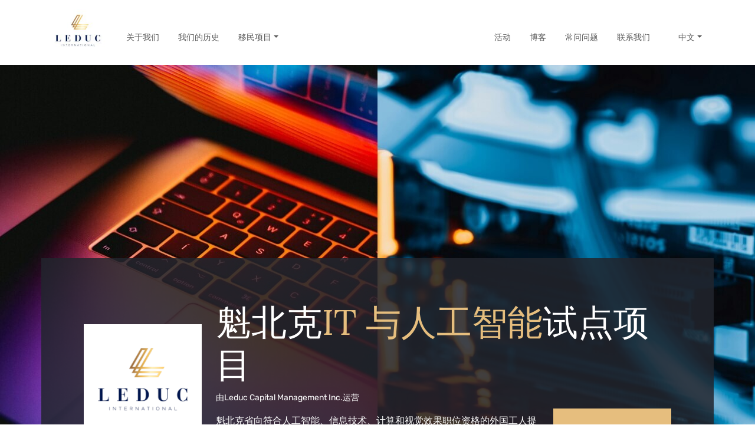

--- FILE ---
content_type: text/html; charset=UTF-8
request_url: https://www.leducinternational.com/zh/quebec-it-and-artificial-intelligence-pilot-program
body_size: 11748
content:
<!DOCTYPE html>
<html lang="zh" class="h-100">
	<head>
        		<!-- Google tag (gtag.js) -->
		<script async src="https://www.googletagmanager.com/gtag/js?id=G-11RR0377FX" type="5703fc244dc8982c3969d0c9-text/javascript"></script>
		<script type="5703fc244dc8982c3969d0c9-text/javascript">
			window.dataLayer = window.dataLayer || [];
			function gtag(){dataLayer.push(arguments);}
			gtag('js', new Date());

			gtag('config', 'G-11RR0377FX');
		</script>
        		<title>魁北克 IT 试点计划 | Leduc International</title>
		<link rel="icon" href="/images/layouts/Leduc_logo_RGB-150x150.jpg" sizes="32x32" />
		<link rel="icon" href="/images/layouts/Leduc_logo_RGB-300x300.jpg" sizes="192x192" />
		<link rel="apple-touch-icon" href="/images/layouts/Leduc_logo_RGB-300x300.jpg" />
		<meta name="msapplication-TileImage" content="/images/layouts/Leduc_logo_RGB-300x300.jpg" />
		
		
		<style type="text/css">@font-face {font-family:Lora;font-style:normal;font-weight:400 700;src:url(/cf-fonts/v/lora/5.0.11/latin/wght/normal.woff2);unicode-range:U+0000-00FF,U+0131,U+0152-0153,U+02BB-02BC,U+02C6,U+02DA,U+02DC,U+0304,U+0308,U+0329,U+2000-206F,U+2074,U+20AC,U+2122,U+2191,U+2193,U+2212,U+2215,U+FEFF,U+FFFD;font-display:swap;}@font-face {font-family:Lora;font-style:normal;font-weight:400 700;src:url(/cf-fonts/v/lora/5.0.11/vietnamese/wght/normal.woff2);unicode-range:U+0102-0103,U+0110-0111,U+0128-0129,U+0168-0169,U+01A0-01A1,U+01AF-01B0,U+0300-0301,U+0303-0304,U+0308-0309,U+0323,U+0329,U+1EA0-1EF9,U+20AB;font-display:swap;}@font-face {font-family:Lora;font-style:normal;font-weight:400 700;src:url(/cf-fonts/v/lora/5.0.11/cyrillic-ext/wght/normal.woff2);unicode-range:U+0460-052F,U+1C80-1C88,U+20B4,U+2DE0-2DFF,U+A640-A69F,U+FE2E-FE2F;font-display:swap;}@font-face {font-family:Lora;font-style:normal;font-weight:400 700;src:url(/cf-fonts/v/lora/5.0.11/latin-ext/wght/normal.woff2);unicode-range:U+0100-02AF,U+0304,U+0308,U+0329,U+1E00-1E9F,U+1EF2-1EFF,U+2020,U+20A0-20AB,U+20AD-20CF,U+2113,U+2C60-2C7F,U+A720-A7FF;font-display:swap;}@font-face {font-family:Lora;font-style:normal;font-weight:400 700;src:url(/cf-fonts/v/lora/5.0.11/cyrillic/wght/normal.woff2);unicode-range:U+0301,U+0400-045F,U+0490-0491,U+04B0-04B1,U+2116;font-display:swap;}@font-face {font-family:Lora;font-style:italic;font-weight:400 700;src:url(/cf-fonts/v/lora/5.0.11/latin/wght/italic.woff2);unicode-range:U+0000-00FF,U+0131,U+0152-0153,U+02BB-02BC,U+02C6,U+02DA,U+02DC,U+0304,U+0308,U+0329,U+2000-206F,U+2074,U+20AC,U+2122,U+2191,U+2193,U+2212,U+2215,U+FEFF,U+FFFD;font-display:swap;}@font-face {font-family:Lora;font-style:italic;font-weight:400 700;src:url(/cf-fonts/v/lora/5.0.11/cyrillic/wght/italic.woff2);unicode-range:U+0301,U+0400-045F,U+0490-0491,U+04B0-04B1,U+2116;font-display:swap;}@font-face {font-family:Lora;font-style:italic;font-weight:400 700;src:url(/cf-fonts/v/lora/5.0.11/cyrillic-ext/wght/italic.woff2);unicode-range:U+0460-052F,U+1C80-1C88,U+20B4,U+2DE0-2DFF,U+A640-A69F,U+FE2E-FE2F;font-display:swap;}@font-face {font-family:Lora;font-style:italic;font-weight:400 700;src:url(/cf-fonts/v/lora/5.0.11/latin-ext/wght/italic.woff2);unicode-range:U+0100-02AF,U+0304,U+0308,U+0329,U+1E00-1E9F,U+1EF2-1EFF,U+2020,U+20A0-20AB,U+20AD-20CF,U+2113,U+2C60-2C7F,U+A720-A7FF;font-display:swap;}@font-face {font-family:Lora;font-style:italic;font-weight:400 700;src:url(/cf-fonts/v/lora/5.0.11/vietnamese/wght/italic.woff2);unicode-range:U+0102-0103,U+0110-0111,U+0128-0129,U+0168-0169,U+01A0-01A1,U+01AF-01B0,U+0300-0301,U+0303-0304,U+0308-0309,U+0323,U+0329,U+1EA0-1EF9,U+20AB;font-display:swap;}@font-face {font-family:Rubik;font-style:normal;font-weight:300 900;src:url(/cf-fonts/v/rubik/5.0.18/latin-ext/wght/normal.woff2);unicode-range:U+0100-02AF,U+0304,U+0308,U+0329,U+1E00-1E9F,U+1EF2-1EFF,U+2020,U+20A0-20AB,U+20AD-20CF,U+2113,U+2C60-2C7F,U+A720-A7FF;font-display:swap;}@font-face {font-family:Rubik;font-style:normal;font-weight:300 900;src:url(/cf-fonts/v/rubik/5.0.18/cyrillic-ext/wght/normal.woff2);unicode-range:U+0460-052F,U+1C80-1C88,U+20B4,U+2DE0-2DFF,U+A640-A69F,U+FE2E-FE2F;font-display:swap;}@font-face {font-family:Rubik;font-style:normal;font-weight:300 900;src:url(/cf-fonts/v/rubik/5.0.18/cyrillic/wght/normal.woff2);unicode-range:U+0301,U+0400-045F,U+0490-0491,U+04B0-04B1,U+2116;font-display:swap;}@font-face {font-family:Rubik;font-style:normal;font-weight:300 900;src:url(/cf-fonts/v/rubik/5.0.18/hebrew/wght/normal.woff2);unicode-range:U+0590-05FF,U+200C-2010,U+20AA,U+25CC,U+FB1D-FB4F;font-display:swap;}@font-face {font-family:Rubik;font-style:normal;font-weight:300 900;src:url(/cf-fonts/v/rubik/5.0.18/arabic/wght/normal.woff2);unicode-range:U+0600-06FF,U+0750-077F,U+0870-088E,U+0890-0891,U+0898-08E1,U+08E3-08FF,U+200C-200E,U+2010-2011,U+204F,U+2E41,U+FB50-FDFF,U+FE70-FE74,U+FE76-FEFC;font-display:swap;}@font-face {font-family:Rubik;font-style:normal;font-weight:300 900;src:url(/cf-fonts/v/rubik/5.0.18/latin/wght/normal.woff2);unicode-range:U+0000-00FF,U+0131,U+0152-0153,U+02BB-02BC,U+02C6,U+02DA,U+02DC,U+0304,U+0308,U+0329,U+2000-206F,U+2074,U+20AC,U+2122,U+2191,U+2193,U+2212,U+2215,U+FEFF,U+FFFD;font-display:swap;}@font-face {font-family:Rubik;font-style:italic;font-weight:300 900;src:url(/cf-fonts/v/rubik/5.0.18/cyrillic/wght/italic.woff2);unicode-range:U+0301,U+0400-045F,U+0490-0491,U+04B0-04B1,U+2116;font-display:swap;}@font-face {font-family:Rubik;font-style:italic;font-weight:300 900;src:url(/cf-fonts/v/rubik/5.0.18/cyrillic-ext/wght/italic.woff2);unicode-range:U+0460-052F,U+1C80-1C88,U+20B4,U+2DE0-2DFF,U+A640-A69F,U+FE2E-FE2F;font-display:swap;}@font-face {font-family:Rubik;font-style:italic;font-weight:300 900;src:url(/cf-fonts/v/rubik/5.0.18/latin-ext/wght/italic.woff2);unicode-range:U+0100-02AF,U+0304,U+0308,U+0329,U+1E00-1E9F,U+1EF2-1EFF,U+2020,U+20A0-20AB,U+20AD-20CF,U+2113,U+2C60-2C7F,U+A720-A7FF;font-display:swap;}@font-face {font-family:Rubik;font-style:italic;font-weight:300 900;src:url(/cf-fonts/v/rubik/5.0.18/arabic/wght/italic.woff2);unicode-range:U+0600-06FF,U+0750-077F,U+0870-088E,U+0890-0891,U+0898-08E1,U+08E3-08FF,U+200C-200E,U+2010-2011,U+204F,U+2E41,U+FB50-FDFF,U+FE70-FE74,U+FE76-FEFC;font-display:swap;}@font-face {font-family:Rubik;font-style:italic;font-weight:300 900;src:url(/cf-fonts/v/rubik/5.0.18/hebrew/wght/italic.woff2);unicode-range:U+0590-05FF,U+200C-2010,U+20AA,U+25CC,U+FB1D-FB4F;font-display:swap;}@font-face {font-family:Rubik;font-style:italic;font-weight:300 900;src:url(/cf-fonts/v/rubik/5.0.18/latin/wght/italic.woff2);unicode-range:U+0000-00FF,U+0131,U+0152-0153,U+02BB-02BC,U+02C6,U+02DA,U+02DC,U+0304,U+0308,U+0329,U+2000-206F,U+2074,U+20AC,U+2122,U+2191,U+2193,U+2212,U+2215,U+FEFF,U+FFFD;font-display:swap;}</style>
		<meta name="csrf-param" content="_csrf">
<meta name="csrf-token" content="_HKFJlRRonJI_vNcECaGzZVUf2dUz5Rmmz5aOTikcY2FJ-IVHzrhJTiRxA5fc9G00zAcMRiV41DoSSpOWpAJyQ==">

<meta charset="UTF-8">
<meta name="viewport" content="width=device-width, initial-scale=1, shrink-to-fit=no">
<meta name="description" content="魁北克省向符合人工智能、信息技术、计算和视觉效果职位资格的外籍申请人提供甄选证书（CSQ）。 这是在加拿大生活和工作的独特机会。">
<meta name="keywords" content="">
<link href="/assets/6f877ccb/dist/css/bootstrap.css" rel="stylesheet">
<link href="/css/site15.css?t=1" rel="stylesheet">
<style>.section-quebec-it-and-artificial-intelligence-pilot-program {
	color: #fff;
	background: url("/images/site/quebec-it-and-artificial-intelligence-pilot-program/quebec it banner.jpg") center top no-repeat;
	min-height: auto;
}</style>
<style>.row-50-50 > div {
	max-width: 100%;
}
@media (min-width: 992px) {
	.row-50-50 > div {
		max-width: 50%;
	}
}
.list-with-spacing--between-items li {
	margin-top: 2rem;
}


.corporate-logo-container {
	height: 12.5rem; 
	max-height: 12.5rem; 
	max-width: 12.5rem;
	width: 12.5rem;
}
.section-corporate-logo {
	max-width: 200px;
}

@media (min-width: 1200px) {
  	.section-quebec-it-and-artificial-intelligence-pilot-program h1 {
		font-size: 3.75rem;
	}
}

.section-quebec-it-and-artificial-intelligence-pilot-program .container {
	background-color: rgba(34,37,45,0.85);
}
@media (min-width: 992px) {
	.section-quebec-it-and-artificial-intelligence-pilot-program {
		min-height: 800px;
	}
}
@media (max-width: 991px) {
	.section-quebec-it-and-artificial-intelligence-pilot-program > .container {
		background-color: var(--color-dark-grey);
		margin: 0;
		max-width: 100%;
	}
	.corporate-logo-container {
		margin-top: calc(-14.5vw - 1.25rem);
		max-height: 29vw; 
		max-width: 29vw;
		position: relative;
		z-index: 1;
	}
}


.program-benefits-box {
	min-height: auto;
	width: 100%;
}
@media (min-width: 992px) {
	.program-benefits-box {
		min-height: 12.5rem;
		width: 18.625rem;
	}
}


.section-program-steps-overview > div {
	background-image: url("/images/site/quebec-it-and-artificial-intelligence-pilot-program/bg program steps.jpg");
	background-position: center top;
}
.section-program-steps-overview > div > div {
	max-width: 73rem;
}
.steps-image-container {
	min-width: 67px;
	text-align: center;
}
.program-steps-list-item-description {
	max-width: calc(100% - 80px);
}
@media (max-width: 991px) {
	.section-program-steps-overview h1 img {
		width: 4.1875rem;
	}
	.program-steps-list h2 {
		font-size: 1rem;
		font-weight: 600;
	}
	.program-steps-list img {
		scale: 0.8;
	}
}</style>
<style>.grecaptcha-badge {visibility: hidden;}</style>
<style>body.loading::before,
body.loading::after
{
    position: fixed;
}

.loading::before
{
    background-color: rgba(255,255,255,0.4);
    content: "";
    display: block;
    height: 100%;
    left: 0;
    position: absolute;
    top: 0;
    width: 100%;
    z-index: 2000;
}

.loadingWhite::before
{
    background-color: rgba(0,0,0,0.4);
}

.loading::after
{
    content: url("/images/summit/ajax-loader.gif");
    display: block;
    height: 32px;
    left: 50%;
    margin-left: -16px;
    margin-top: -16px;
    position: absolute;
    top: 50%;
    width: 32px;
    z-index: 2001;
}

.loadingWhite::after
{
    content: url("/images/summit/ajax-loader.gif");
}

.loadingSmall::after
{
    content: url("/images/summit/ajax-loader.gif");
    height: 16px;
    margin-left: -16px;
    margin-top: -16px;
    width: 16px;
}

.loadingWhiteSmall::after
{
    content: url("/images/summit/ajax-loader.gif");
    height: 16px;
    margin-left: -16px;
    margin-top: -16px;
    width: 16px;
}


.collapsableToggleButtonRight,
.collapsableToggleButtonLeft
{
    border: none;
    cursor: pointer;
    font-weight: 500;
}

.collapsableToggleButtonLeft::before,
.collapsableToggleButtonRight::after
{
    content: url("/images/common/button_expand.svg");
    display: inline-block;
    line-height: 0;
    min-width: 1.6rem;
    transition: 0.2s linear transform;
    tranform-orgin: center cener;
    width: 1.6rem;
}

.collapsableToggleButtonRight.expand::after,
.collapsableToggleButtonLeft.expand::before
{
    transform: rotate(-180deg);
}


.collapsableTarget
{
    height: 0;
    overflow: hidden;
    transition: height 0.2s ease-out;
}

.collapsableTarget.expand
{
    height: 100%;
}


/* SUMMIT DIALOG CSS */
.summitDialogContainer
{
    background-color: rgba(0, 0, 0, 0.5);
    display: -webkit-flex;
    display: flex;
    height: 100%;
    -webkit-justify-content: center;
    justify-content: center;
    left: 0;
    overflow-x: hidden;
    overflow-y: auto;
    position: fixed;
    top: 0;
    width: 100%;
    z-index: 1999;
}

.summitDialogContainer.transparent
{
    background-color: transparent;
}

.summitDialog
{
    background-color: #fff;
    border-radius: 2rem;
    margin: auto;
    max-width: 90vw;
    position: relative;
    padding: 5rem 4rem 4rem;
    text-align: center;
}

.summitDialogHeading
{
    font-size: 3rem;
}

.summitDialogContent,
.summitDialogButtonContainer
{
    margin-top: 2rem;
}

.summitDialogButtonContainer .summitButton01:first-child
{
    margin-left: 0;
}

.summitDialogButtonContainer .summitButton01
{
    margin-left: 1rem;
}

.summitDialogCloseButton
{
    background-color: transparent;
    border: 0;
    cursor: pointer;
    position: absolute;
    right: 2rem;
    top: 2rem;
    display: block;
    font-size: 2.5rem;
    color: rgba(166,166,166,0.8);
}

.summitCodeTextarea
{
	overflow: auto;
	white-space: pre;
}

#summitHiddenSpan
{
	left: -10000px;
	overflow: hidden;
	position: fixed;
	top: 0px;
	visibility: hidden;
	white-space: pre;
}

@media only screen and (max-width: 800px)
{
    .summitDialog
    {
        padding: 5rem 2rem 4rem;
    }
}

@media only screen and (max-width: 640px)
{
    .summitDialogButtonContainer .summitButton01:first-child,
    .summitDialogButtonContainer .summitButton01
    {
        display: block;
        margin: 1rem 0;
        width: 100%;
    }
}</style>
<style>@media (max-width: 1199px) {
	.navbar {
		max-height: 100vh;
		overflow: auto;
	}
}
#sectionContactUs {
	position: absolute;
	margin-top: -5rem;
}
.section-contact-us {
	background-image: url("/images/site/index/contact.jpg");
	background-position: center top;
}
.other-input {
	display: none;
}


@media (min-width: 992px) {
	.section-privacy-text-container {
		padding-right: 8rem
	}
}
@media (min-width: 1200px) {
	.section-privacy-text-container {
		padding-right: 16rem
	}
	
	.dropdown-menu {
		max-height: calc(100vh - 92px);
	  	overflow: auto;
	}
}

.section-info-icon {
	min-width: 3rem;
	text-align: center;
}
.section-info-description {
	min-width: 15rem;
}
@media (min-width: 992px) {
	.section-info-description {
		min-width: auto;
	}
}
@media (max-width: 360px) {
	.section-info .col {
		flex-flow: column
	}
	.section-info-icon {
		align-self: flex-start;
		margin-bottom: 1rem;
	}
}

.footer-leduc-logo {
	max-width: 231px;
}
.footer-cipf-fcpe-logo {
	max-width: 109px;
}
.footer-iiroc-logo {
	max-width: 227px;
}
.footer-cila-acai-logo {
	max-width: 180px;
}
.footer-aqaadi-logo {
	max-width: 307px;
}</style>
<script src="https://www.google.com/recaptcha/api.js?render=6LcxaRwhAAAAAN66VScEu88PYyK-gJSs1SUsCE50" type="5703fc244dc8982c3969d0c9-text/javascript"></script>
<script type="5703fc244dc8982c3969d0c9-text/javascript">var summit = {
	dialog: function(dialogId, args) {
		var dialogStyle = '';

		if($('.summitDialogContainer').length != 0)
		{
			//dialogStyle = 'background-color: transparent;';
		}

		var dialogObject = $("<div id='" + dialogId + "' class='summitDialogContainer' style='" + dialogStyle + "'>\
			<section class='summitDialog'>\
				<h1 class='summitDialogHeading'></h1>\
				<div class='summitDialogContent'></div>\
				<button class='summitDialogCloseButton'>✕&#xFE0E;</button>\
			</section>\
		</div>");
		
		//✖

		dialogObject.find('.summitDialogCloseButton').on('click', function(){
			dialogObject.remove();
		});

		$(document).on('keyup', function(e){
			if(e.keyCode == 27)
			{
				dialogObject.remove();
			}

			return false;
		});

		dialogObject.on('click', function(e){
			if($(e.target).hasClass('summitDialogContainer'))
			{
				$(this).remove();

				return false;
			}
		});

		//add heading
		if(args.heading !== undefined)
		{
			dialogObject.find('.summitDialogHeading').html(args.heading);
		}

		//add content
		if(args.content !== undefined)
		{
			dialogObject.find('.summitDialogContent').html(args.content);
		}

		//add buttons
		if(args.buttons !== undefined && typeof args.buttons === 'object')
		{
			//create button container
			var buttonContainer = $("<div class='summitDialogButtonContainer'></div>");

			$.each(args.buttons, function(index, button) {
				var buttonObject = $("<button class='summitButton01'></button>");

				if(button.text !== undefined)
				{
					$(buttonObject).html(button.text);
				}

				if(button.id !== undefined)
				{
					$(buttonObject).attr(id, button.id);
				}

				if(button.class !== undefined)
				{
					$(buttonObject).addClass(button.class);
				}

				if(button.click !== undefined && typeof button.click === 'function')
				{
					$(buttonObject).click(function(e) {
						button.click(e, dialogObject);
					});
				}

				$(buttonContainer).append(buttonObject);
			});

			dialogObject.find('.summitDialogCloseButton').before(buttonContainer);
		}

		$(document.body).append(dialogObject);
	},
	alertDialog: function(dialogId, args) {
		var okButtonCallback = function(e, dialogObject) {
			if(args.okCallback !== undefined)
			{
				closeDialog = args.okCallback(e, dialogObject);

				if(closeDialog === false)
				{
					return false;
				}
			}

			dialogObject.remove();
		};

		this.dialog(dialogId, {
			'heading': args.heading,
			'content': args.content,
			'buttons': [
				{
					'text': "OK",
					'class': 'summitDialogOkButton',
					'click': okButtonCallback
				}
			]
		});
	},
	confirmationDialog: function(dialogId, args) {
		var confirmButtonCallback = function(e, dialogObject) {
			if(args.confirmCallback !== undefined)
			{
				closeDialog = args.confirmCallback(e, dialogObject);

				if(closeDialog === false)
				{
					return false;
				}
			}

			dialogObject.remove();
		};

		var cancelButtonCallback = function(e, dialogObject) {
			if(args.cancelCallback !== undefined)
			{
				closeDialog = args.cancelCallback(e, dialogObject);

				if(closeDialog === false)
				{
					return false;
				}
			}

			dialogObject.remove();
		};

		var confirmButtonText = '';

		if(args.confirmButtonText !== undefined)
		{
			confirmButtonText = args.confirmButtonText;
		}

		else
		{
			confirmButtonText = "";
		}

		var cancelButtonText = '';

		if(args.cancelButtonText !== undefined)
		{
			cancelButtonText = args.cancelButtonText;
		}

		else
		{
			cancelButtonText = "Cancel";
		}

		this.dialog(dialogId, {
			'heading': args.heading,
			'content': args.content,
			'buttons': [
				{
					'text': confirmButtonText,
					'class': 'summitDialogConfirmButton',
					'click': confirmButtonCallback
				},
				{
					'text': cancelButtonText,
					'class': 'summitDialogCancelButton secondaryButton',
					'click': cancelButtonCallback
				}
			]
		});
	},
	addLoading: function()	{
		$(document.body).addClass('loading loadingWhite');
	},
	removeLoading: function() {
		$(document.body).removeClass('loading loadingWhite');
	},
	parseJSendFail: function(errors) {
		var errorText = '';

		$.each(errors, function(index, error) {
			//if the error is just a string
			if(typeof error === 'string')
			{
				errorText += error + '<br />';
			}

			else
			{
				$.each(error, function(index, subError) {
					errorText += subError + '<br />';
				});
			}
		});

		return errorText;
	},
	ajax: function(url, settings) {
		var ajaxSettings = {};
		var parent = this;

		if(typeof url === 'string')
		{
			ajaxSettings = settings;
		}

		else
		{
			ajaxSettings = url;
		}

		parent.addLoading();

		return $.ajax(ajaxSettings).fail(function(jqXHR, textStatus, errorThrown) {
			switch(jqXHR.status) {
				case 400:
					var data = $.parseJSON(jqXHR.responseText);

					if(data.status === 'fail')
					{
						parent.alertDialog('errorMessage', {'content': parent.parseJSendFail(data.data)});
					}

					break;
				case 403:
					window.location.href = "https:\/\/www.leducinternational.com\/zh\/site\/login" + '?redir=' +  window.location.pathname ;
					break;
				case 422:
					break;
				default:
					parent.alertDialog('fatalError', {'content': "An unexpected error has occurred. An email with the error has been sent to support so it will be resolved shortly."});
					break;
			}
		}).always(function(jqXHR, textStatus, errorThrown){
			//don't remove the loading when redirecting to the login screen

			if(jqXHR.status !== 403)
			{
				parent.removeLoading();
			}
		}).done(function(data, textStatus, jqXHR) {
			if(data.status === 'fail')
			{
				parent.alertDialog('errorMessage', {'content': parent.parseJSendFail(data.data)});
			}
		});
	},
	post: function(url, data, success, dataType) {
		var ajaxSettings = {};

		if(typeof url === 'string')
		{
			ajaxSettings = {
				'type': 'POST',
				'url': url,
				'data': data,
				'success': success,
				'dataType': dataType
			}
			if(typeof data === 'object' && data.constructor.name === 'FormData') {
                ajaxSettings['processData'] = false;
                ajaxSettings['contentType'] = false;
            }
		}

		else
		{
			ajaxSettings = url;
		}

		return this.ajax(ajaxSettings);
	},
	get: function(url, data, success, dataType) {
		var ajaxSettings = {};

		if(typeof url === 'string')
		{
			ajaxSettings = {
				'type': 'GET',
				'url': url,
				'data': data,
				'success': success,
				'dataType': dataType
			}
		}

		else
		{
			ajaxSettings = url;
		}

		return this.ajax(ajaxSettings);
	}
}
var recaptchaSubmitCallback = function() {
	let contactUsForm = $('#contactUsForm');
	summit.post(contactUsForm.attr('action'), contactUsForm.serialize(), function(response){
		if(response.status == 'success') {
			contactUsForm.replaceWith('<div class="contact-us-success">' + response.data.message + '</div>');
		}
	});
	return false;
}</script><!--		<link href="/css/bootstrap5-10.css" rel="stylesheet">-->
		<!-- Start of HubSpot Embed Code -->
		<script type="5703fc244dc8982c3969d0c9-text/javascript" id="hs-script-loader" async defer src="//js-na1.hs-scripts.com/45547032.js"></script>
		<!-- End of HubSpot Embed Code -->
		<script id="cookieyes" type="5703fc244dc8982c3969d0c9-text/javascript" async defer src="https://cdn-cookieyes.com/client_data/0268e3746a4286869e89a60e/script.js"></script>
	</head>
	<body class="d-flex flex-column h-100 rubik-400">
		
		<header id="header">
			<nav id="w0" class="navbar-expand-xl navbar-white bg-white fixed-top rubik-500 p-0 navbar">
<div class="container">
<a class="navbar-brand" href="/"><img src="/images/layouts/Leduc_logo_RGB-150x150.jpg" alt="Leduc International" style="height: 6.25rem;"/></a>
<button type="button" class="navbar-toggler" data-bs-toggle="collapse" data-bs-target="#w0-collapse" aria-controls="w0-collapse" aria-expanded="false" aria-label="Toggle navigation"><span class="navbar-toggler-icon"></span></button>
<div id="w0-collapse" class="collapse navbar-collapse">
<ul id="w1" class="navbar-nav flex-grow-1 mt-3 nav"><li class="nav-item"><a class="px-3 px-xxl-4 nav-link" href="/zh/about-us">关于我们</a></li>
<li class="nav-item"><a class="px-3 px-xxl-4 nav-link" href="/zh/our-history">我们的历史</a></li>
<li class="dropdown-programs dropdown nav-item"><a class="px-3 px-xxl-4 dropdown-toggle nav-link" href="#" data-bs-toggle="dropdown" role="button" aria-expanded="false">移民项目</a><div id="w2" class="dropdown-menu"><h6 class="mx-3 my-3 border-bottom opacity-50">访问加拿大</h6>
<a class="py-1 px-3 ps-4 dropdown-item" href="/zh/canada-visitor-visa">加拿大访问签证</a>
<h6 class="mx-3 my-3 border-bottom opacity-50">加拿大留学</h6>
<a class="py-1 px-3 ps-4 dropdown-item" href="/zh/canada-student-visa">加拿大学生签证</a>
<h6 class="mx-3 my-3 border-bottom opacity-50">在加拿大工作</h6>
<a class="py-1 px-3 ps-4 dropdown-item" href="/zh/canada-work-permits">加拿大工作许可证</a>
<h6 class="mx-3 my-3 border-bottom opacity-50">永久移民加拿大</h6>
<a class="py-1 px-3 ps-4 dropdown-item" href="/zh/canada-start-up-visa">加拿大创业移民项目</a>
<a class="py-1 px-3 ps-4 dropdown-item" href="/zh/canadian-spousal-sponsorship-immigration-program">加拿大家庭团聚移民项目</a>
<a class="py-1 px-3 ps-4 dropdown-item" href="/zh/canada-self-employed">加拿大自雇移民项目</a>
<a class="py-1 px-3 ps-4 dropdown-item" href="/zh/canadian-citizenship-by-inheritance">通过继承获得公民身份</a>
<a class="py-1 px-3 ps-4 dropdown-item active" href="/zh/quebec-it-and-artificial-intelligence-pilot-program" aria-current="true">魁北克 IT 试点计划</a>
<a class="py-1 px-3 ps-4 dropdown-item" href="/zh/quebec-qualified-worker-selection-program">魁北克合格工人选拔计划</a>
<a class="py-1 px-3 ps-4 dropdown-item" href="/zh/quebec-immigrant-investor-program">魁北克投资移民项目</a>
<a class="py-1 px-3 ps-4 dropdown-item" href="/zh/quebec-entrepreneur-program">魁北克企业家计划</a>
<a class="py-1 px-3 ps-4 dropdown-item" href="/zh/francophone-mobility-program">法语国家流动计划</a>
<a class="py-1 px-3 ps-4 dropdown-item" href="/zh/new-brunswick-provincial-nominee-program-business-immigration-stream">新不伦瑞克省提名计划 - 商业移民类别</a>
<a class="py-1 px-3 ps-4 dropdown-item" href="/zh/nova-scotia-provincial-nominee-program-entrepreneur-stream">新斯科舍省提名计划 - 企业家类别</a>
<h6 class="mx-3 mt-4 mb-3 border-bottom opacity-50">国际移民</h6>
<a class="py-1 px-3 ps-4 dropdown-item" href="/zh/antigua-and-barbuda-citizen-by-investment">安提瓜和巴布达投资公民</a>
<a class="py-1 px-3 ps-4 dropdown-item" href="/zh/us-eb5-investor-program">US-EB5 投资移民项目</a>
<a class="py-1 px-3 ps-4 dropdown-item" href="/zh/portugal-golden-visa">葡萄牙黄金签证</a></div></li></ul><ul id="w4" class="navbar-nav mt-3 nav"><li class="nav-item"><a class="px-3 px-xxl-4 nav-link" href="/zh/events">活动</a></li>
<li class="nav-item"><a class="px-3 px-xxl-4 nav-link" href="/zh/blog">博客</a></li>
<li class="nav-item"><a class="px-3 px-xxl-4 nav-link" href="/zh/faq">常问问题</a></li>
<li class="nav-item"><a class="px-3 px-xxl-4 nav-link" href="#sectionContactUs">联系我们</a></li>
<li class="nav-item dropdown ps-3 ps-xl-4"><a href="#" data-bs-toggle="dropdown" class="nav-link dropdown-toggle">中文<b class="caret"></b></a><div id="w3" class="dropdown-menu"><a class="dropdown-item" href="/en/quebec-it-and-artificial-intelligence-pilot-program">English</a>
<a class="dropdown-item" href="/fr/quebec-it-and-artificial-intelligence-pilot-program">Français</a></div></li></ul></div>
</div>
</nav>		</header>

		<main id="main" class="flex-shrink-0" role="main">
										<div class="site-quebec-it-and-artificial-intelligence-pilot-program">
				<div class="carousel slide d-flex d-lg-none w-100" data-bs-ride="carousel" data-bs-interval="3000">
			<div class="carousel-inner text-center">
				<div class="carousel-item active">
					<img class="w-100" src="/images/site/quebec-it-and-artificial-intelligence-pilot-program/quebec it banner 01.jpg" />
				</div>
				<div class="carousel-item">
					<img class="w-100" src="/images/site/quebec-it-and-artificial-intelligence-pilot-program/quebec it banner 02.jpg" />
				</div>
			</div>
		</div>
		<section class="section-quebec-it-and-artificial-intelligence-pilot-program container-fluid d-flex flex-column justify-content-end g-0 py-0 py-lg-5">
			<div class="container d-flex flex-column flex-lg-row align-items-start align-items-lg-center justify-content-center g-5 p-4 p-xl-6 bg-dark-grey-transparent">
				<div>
					<div class="corporate-logo-container bg-white  d-flex flex-column align-items-center justify-content-center">
						<img class="section-corporate-logo w-100" src="/images/layouts/Leduc_logo_RGB_transparent@2x.png">
					</div>
				</div>
				<div class="ms-0 ms-lg-4 mt-4 mt-lg-0">
					<h1 class="d-flex align-items-center position-relative">
						<span>魁北克<span class="text-gold">IT 与人工智能</span>试点项目</span>
					</h1>
					<div class="d-flex flex-column flex-lg-row align-items-start align-items-lg-end">
						<div>
							<small>
								由Leduc Capital Management Inc.运营							</small>
							<p class="mt-3">
								魁北克省向符合人工智能、信息技术、计算和视觉效果职位资格的外国工人提供甄选证书 (CSQ)。<a href="https://www.leducinternational.com/zh/quebec-it-and-artificial-intelligence-pilot-program"; style="text-decoration: underline">魁北克 IT 和 AI 试点计划</a> 是一个来加拿大生活和工作的独特机会。							</p>
						</div>
						<div class="ms-lg-4 mt-4 mt-lg-0 mb-3">
														<a class="section1-button button button-gold" href="/flyers/Quebec-IT.pdf" target="_blank">
								查看细节							</a>
													</div>
					</div>
				</div>
			</div>
		</section>

		<section class="container-fluid g-md-0 py-4 py-lg-5 bg-dark-grey">
			<div class="container g-0">
				<div class="row-50-50 d-flex flex-column flex-lg-row justify-content-center">
					<div class="bg-white p-4 p-lg-5">
						<h1 class="d-flex align-items-center justify-content-between h4 rubik-500">申请条件<img src="/images/layouts/stamp.svg" /></h1>
						<ul class="list-with-spacing--between-items">
							<li>拥有计算机、电子或通信等领域的专业学位，相当于魁北克大专/技术培训文凭或学士学位</li>
<li>在人工智能、电子计算或通信等领域拥有至少 2 年工作经验。</li>						</ul>
					</div>
					<div class="py-5 ps-lg-7 text-white w-100">
						<h1 class="d-flex align-items-center justify-content-between h4 rubik-500 px-4 text-gold mb-0">项目优势</h1>
						<div class="d-flex flex-wrap justify-content-between">
							<div class="program-benefits-box bg-gold text-black p-4 mt-4">
								获得加拿大永久居留身份的途径。							</div>
							<div class="program-benefits-box border-gold-transparent p-4 mt-4">
								在一个有发展前途的领域工作。							</div>
	 					</div>
					</div>
				</div>
			</div>
		</section>

		<section class="section-program-steps-overview container-fluid bg-light-grey g-0 py-5">
			<div class="container d-flex justify-content-center py-5">
				<div class="w-100">
					<div class="row">
						<h1 class="d-flex d-flex align-items-center justify-content-between text-white">项目步骤概述<img class="d-inline-block ms-3 me-0 me-lg-3" src="/images/layouts/legal.svg" /></h1>
					</div>
					<div class="mt-5">
						<ol class="program-steps-list list-unstyled numeric-list">
							<li class="bg-light-grey py-4 px-4 py-sm-4 px-sm-5 d-flex justify-content-between align-items-center text-dark-gold">
								<div class="numeric-li"><h2 class="h4 d-flex justify-content-between align-items-center text-dark-gold mb-0">与 Leduc 团队会面进行初步评估</h2></div>
								<div class="steps-image-container"><img src="/images/layouts/handshake.svg" /></div>
							</li>
							<li class="bg-light-grey py-4 px-4 py-sm-4 px-sm-5 mt-2">
								<div class="d-flex justify-content-between align-items-center text-dark-gold">
									<div class="numeric-li"><h2 class="h4 d-flex justify-content-between align-items-center text-dark-gold mb-0">完成并向 Leduc 团队提供以下文件</h2></div>
									<div class="steps-image-container"><img src="/images/layouts/docs.svg" /></div>
								</div>
								<ul class="program-steps-list-item-description">
									<li>简历</li>
<li>雇主推荐信</li>
<li>申请表</li>
<li>Leduc 团队所需的所有支持文档</li>								</ul>
							</li>
							<li class="bg-light-grey py-4 px-4 py-sm-4 px-sm-5 mt-2">
								<div class="d-flex justify-content-between align-items-center text-dark-gold">
									<div class="numeric-li"><h2 class="h4 d-flex justify-content-between align-items-center text-dark-gold mb-0">与魁北克雇主面试</h2></div>
									<div class="steps-image-container"><img src="/images/layouts/interview.svg" /></div>
								</div>
								<div class="program-steps-list-item-description ps-4 list-unstyled">
									人工智能领域：申请第三方评估								</div>
							</li>
							<li class="bg-light-grey py-4 px-4 py-sm-4 px-sm-5 mt-2">
								<div class="d-flex justify-content-between align-items-center text-dark-gold">
									<div class="numeric-li"><h2 class="h4 d-flex justify-content-between align-items-center text-dark-gold mb-0">提交移民申请</h2></div>
									<div class="steps-image-container" style="margin-right: -5px;"><img src="/images/layouts/contract.svg" /></div>
								</div>
								<ul class="program-steps-list-item-description">
									<li>与移民官员面试</li>
<li>获得甄选证书</li>
<li>申请工作许可和永久居留权</li>								</ul>
							</li>
							<li class="bg-light-grey py-4 px-4 py-sm-4 px-sm-5 mt-2 d-flex justify-content-between align-items-center text-dark-gold">
								<div class="numeric-li"><h2 class="h4 d-flex justify-content-between align-items-center text-dark-gold mb-0">移民到魁北克</h2></div>
								<div class="steps-image-container"><img src="/images/layouts/passport.svg" /></div>
							</li>
						</ol>
					</div>
				</div>
			</div>
		</section>
	</div>
<!--			--><!--			--><!--			--><!--			--><!--			--><!--			--><!--			-->			<div id="sectionContactUs"></div>
		</main>

		
				<section class="section-contact-us container-fluid text-white py-5 py-md-7">
			<div class="container">
				<h1>联系<span class="text-gold">我们</span><img class="d-inline-block d-lg-none ms-4 align-middle" src="/images/layouts/privacy.svg" alt="privacy badge" /></h1>
				<p class="lora-400 text-gold">
					安全地提交您的信息，以获得我们移民律师的免费法律评估。					<img class="d-none d-lg-inline-block ms-2" src="/images/layouts/privacy.svg" alt="privacy badge" />
				</p>
			</div>
			<div class="container text-gold">
				<form id="contactUsForm" action="/zh/contact-us" method="post">
<input type="hidden" name="_csrf" value="_HKFJlRRonJI_vNcECaGzZVUf2dUz5Rmmz5aOTikcY2FJ-IVHzrhJTiRxA5fc9G00zAcMRiV41DoSSpOWpAJyQ==">				<div class="contact-us-form row">
					<div class="col-lg px-0 ps-lg-0 pe-lg-3">
						<div class="container mt-3 field-contactus-first_name required">
<div class="row align-items-center"><div class="col-md-3"><label class="control-label" for="contactus-first_name">名</label></div><div class="col-md-9"><input type="text" id="contactus-first_name" class="form-control" name="ContactUs[first_name]" maxlength="45" aria-required="true"></div></div><div class="row"><div class="col-md-3"></div><div class="col-md-9"><div class="help-block"></div></div></div>
</div>
						<div class="container mt-3 field-contactus-last_name required">
<div class="row align-items-center"><div class="col-md-3"><label class="control-label" for="contactus-last_name">姓</label></div><div class="col-md-9"><input type="text" id="contactus-last_name" class="form-control" name="ContactUs[last_name]" maxlength="45" aria-required="true"></div></div><div class="row"><div class="col-md-3"></div><div class="col-md-9"><div class="help-block"></div></div></div>
</div>
						<div class="container mt-3 field-contactus-email required">
<div class="row align-items-center"><div class="col-md-3"><label class="control-label" for="contactus-email">电子邮件</label></div><div class="col-md-9"><input type="text" id="contactus-email" class="form-control" name="ContactUs[email]" maxlength="191" aria-required="true"></div></div><div class="row"><div class="col-md-3"></div><div class="col-md-9"><div class="help-block"></div></div></div>
</div>
						<div class="container mt-3 field-contactus-phone_number">
<div class="row align-items-center"><div class="col-md-3"><label class="control-label" for="contactus-phone_number">电话号码</label></div><div class="col-md-9"><input type="text" id="contactus-phone_number" class="form-control" name="ContactUs[phone_number]" maxlength="45"></div></div><div class="row"><div class="col-md-3"></div><div class="col-md-9"><div class="help-block"></div></div></div>
</div>					</div>
					<div class="col-lg px-0 ps-lg-3 pe-lg-0">
						<div class="container mt-3 field-contactus-country">
<div class="row align-items-center"><div class="col-md-3"><label class="control-label" for="contactus-country">国家</label></div><div class="col-md-9"><input type="text" id="contactus-country" class="form-control" name="ContactUs[country]" maxlength="100"></div></div><div class="row"><div class="col-md-3"></div><div class="col-md-9"><div class="help-block"></div></div></div>
</div>						<div class="container mt-3 field-contactus-comments required">
<div class="row align-items-center"><div class="col-md-3"><label class="control-label" for="contactus-comments">意见或问题</label></div><div class="col-md-9"><textarea id="contactus-comments" class="form-control" name="ContactUs[comments]" rows="6" aria-required="true"></textarea></div></div><div class="row"><div class="col-md-3"></div><div class="col-md-9"><div class="help-block"></div></div></div>
</div>						<div class="container mt-3 other-input">
							<div class="row align-items-center"><div class="col-md-3"><label class="control-label" for="contactus-question">Question</label></div><div class="col-md-9"><input type="text" id="contactus-question" class="form-control" name="ContactUs[question]" maxlength="100" aria-required="true"></div></div><div class="row"><div class="col-md-3"></div><div class="col-md-9"><div class="help-block"></div></div></div>
						</div>
					</div>
				</div>
				<div class="row">
					<div class="col-lg d-flex align-items-center px-0 ps-lg-0 pe-lg-3">
						<div class="container mt-3 field-contactus-subscribe">
<div class="row align-items-center"><div class="col-md-3"></div><div class="col-md-9"><input type="hidden" name="ContactUs[subscribe]" value="0"><label><input type="checkbox" id="contactus-subscribe" name="ContactUs[subscribe]" value="1"> 同意接收来自 Leduc 的通信</label></div></div><div class="row"><div class="col-md-3"></div><div class="col-md-9"><div class="help-block"></div></div></div>
</div>					</div>
					<div class="col-lg px-0 ps-lg-3 pe-lg-0">
						<div class="container mt-4 mt-lg-3">
							<div class="row">
								<div class="col-lg-3"></div>
								<div class="form-group col-lg-9 text-md-end">
									<button type="submit" class="button button-transparent">提交</button>								</div>
							</div>
						</div>
					</div>
				</div>
				<div class="row mt-4 text-start text-md-end text-white opacity-50">
					<small><div class="container mt-3 g-0 field-contactus-captcha">

<input type="hidden" id="contactus-captcha" name="ContactUs[captcha]" value="">
<div class="hint-block">本网站受 reCAPTCHA 和 Google <a href="https://policies.google.com/privacy">隐私政策</a> 和 <a href="https://policies.google.com/terms">服务条款</a> 应用。</div>
<div class="help-block"></div>
</div></small>
				</div>
				</form>			</div>
		</section>
		
		<section class="section-privacy container-fluid bg-light-grey pt-5 pt-md-9">
			<div class="container">
				<div class="row">
					<div class="section-privacy-text-container col-lg-8">
						<h1>Leduc的承诺：</h1>
						<p>我们的承诺与加拿大强大的隐私框架相一致，强调尊重个人权利并保护其个人信息。

在Leduc，我们通过确保移民申请人的文件得到最大程度的保密来维护加拿大的这一美德。

总之，加拿大的隐私法和政策创造了一个安全的环境，而 Leduc 对保密的奉献精神反映了这种国家精神。</p>
					</div>
					<div class="col-lg-4 d-flex flex-column bg-white p-5 mt-4 mt-lg-0 text-center">
						<p class="quote h2 d-flex align-items-center justify-content-center flex-grow-1 text-center lora-500">我们重视您的隐私</p>
						<a class="button" href="/zh/privacy-policy">隐私政策</a>
					</div>
				</div>
			</div>
		</section>

		<section class="section-info container-fluid bg-light-grey pt-4">
			<div class="container bg-white p-5">
				<div class="row flex-column flex-lg-row">
					<div class="col d-flex align-items-center justify-content-center">
						<div class="section-info-icon">
							<img src="/images/site/index/location.svg" alt="location" />
						</div>
						<div class="section-info-description ms-4">
							<h1 class="h3">蒙特利尔办事处</h1>
							<div>
								4150 Sainte-Catherine West
<br>
Suite 328
<br>
Westmount, Quebec
<br>
Canada H3Z 2Y5							</div>
							<a class="d-block mt-3 text-decoration-underline" href="/zh/programs">
								加拿大移民和签证							</a>
						</div>
					</div>

					<div class="col d-flex align-items-center justify-content-center mt-4 mt-lg-0">
						<div class="section-info-icon">
							<img src="/images/site/index/email.svg" alt="email" />
						</div>
						<div class="section-info-description ms-4">
							<a href="/cdn-cgi/l/email-protection#c6afa8a0a986aaa3a2b3a5afa8b2a3b4a8a7b2afa9a8a7aae8a5a9ab"><span class="__cf_email__" data-cfemail="f79e999198b79b929382949e998392859996839e9899969bd994989a">[email&#160;protected]</span></a>
						</div>
					</div>

					<div class="col d-flex align-items-center justify-content-center mt-4 mt-lg-0">
						<div class="section-info-icon">
							<img src="/images/site/index/phone.svg" alt="phone" />
						</div>
						<div class="section-info-description ms-4">
							<a href="tel:+1 (514) 499-1170">+1 (514) 499-1170</a>
						</div>
					</div>
				</div>
			</div>
		</section>

		<section class="section-footer-badges container-fluid bg-light-grey pt-4">
			<div class="container d-flex flex-column flex-lg-row justify-content-center bg-white pb-5 pb-md-3 p-3">
				<div class="d-flex align-items-center justify-content-center px-2 px-md-5">
					<div>
						<img class="footer-leduc-logo w-100" src="/images/layouts/Leduc_logo_RGB_transparent@2x.png" alt="Leduc International" >
					</div>
				</div>
				<div class="d-flex align-items-center justify-content-center mt-5 mt-lg-0 px-2 px-md-5">
					<div>
						<img class="footer-cila-acai-logo  w-100" src="/images/layouts/cila-acai.jpg" alt="Canadian Immigration Lawyers Association - L'Association Canadienne des Avocats en Immigration" />
					</div>
				</div>
				<div class="d-flex align-items-center justify-content-center mt-5 mt-lg-0 px-2 px-md-5">
					<div>
						<img class="footer-aqaadi-logo  w-100" src="/images/layouts/aqaadi.png" alt="" />
					</div>
				</div>
			</div>
		</section>

		<footer id="footer" class="mt-auto py-4 bg-light-grey">
			<div class="container">
				<div class="row d-flex flex-column flex-lg-row flex-nowrap">
					<div class="col-lg-2">&nbsp;</div>
					<div class="col-lg-8 text-center">© Leduc 国际金融服务公司。保留所有权利。</div>
					<div class="col-lg-2 text-center">
						<a href="/en/quebec-it-and-artificial-intelligence-pilot-program">EN</a> |
						<a href="/fr/quebec-it-and-artificial-intelligence-pilot-program">FR</a> |
						<a href="/zh/quebec-it-and-artificial-intelligence-pilot-program">ZH</a>
					</div>
				</div>
			</div>
		</footer>
				<script data-cfasync="false" src="/cdn-cgi/scripts/5c5dd728/cloudflare-static/email-decode.min.js"></script><script src="/assets/32e7b793/jquery.js" type="5703fc244dc8982c3969d0c9-text/javascript"></script>
<script src="/assets/3282cc52/yii.js" type="5703fc244dc8982c3969d0c9-text/javascript"></script>
<script src="/assets/6f877ccb/dist/js/bootstrap.bundle.js" type="5703fc244dc8982c3969d0c9-text/javascript"></script>
<script src="/assets/3282cc52/yii.validation.js" type="5703fc244dc8982c3969d0c9-text/javascript"></script>
<script src="/assets/3282cc52/yii.activeForm.js" type="5703fc244dc8982c3969d0c9-text/javascript"></script>
<script type="5703fc244dc8982c3969d0c9-text/javascript">let reCaptchaTaskID = undefined;

function refreshCaptchaToken(formField, callback = null) {
    grecaptcha
        .execute('6LcxaRwhAAAAAN66VScEu88PYyK-gJSs1SUsCE50', {action: 'homepage'})
        .then(
            function (token) {
                formField.value = token;
                console.debug('reCaptcha token was set');
				if(typeof callback === 'function') {
					callback();
				}			
            }
        );
    
    if (!reCaptchaTaskID) {
        reCaptchaTaskID = setInterval(
            function () {
                refreshCaptchaToken(formField, callback);
            }, 
            1000 * 60 * 2
        );
    }
}

grecaptcha.ready(function() {
    let form = document.querySelector('#contactus-captcha').closest('form');
    let reCaptchaField = document.querySelector('#contactus-captcha');
    
    refreshCaptchaToken(reCaptchaField);
    
    $(form).on('beforeSubmit', () => {
		refreshCaptchaToken(reCaptchaField, recaptchaSubmitCallback);
    });
});</script>
<script type="5703fc244dc8982c3969d0c9-text/javascript">jQuery(function ($) {
jQuery('#contactUsForm').yiiActiveForm([{"id":"contactus-first_name","name":"first_name","container":".field-contactus-first_name","input":"#contactus-first_name","validate":function (attribute, value, messages, deferred, $form) {yii.validation.required(value, messages, {"message":"名不能为空。"});yii.validation.string(value, messages, {"message":"名必须是一条字符串。","max":45,"tooLong":"名只能包含至多45个字符。","skipOnEmpty":1});}},{"id":"contactus-last_name","name":"last_name","container":".field-contactus-last_name","input":"#contactus-last_name","validate":function (attribute, value, messages, deferred, $form) {yii.validation.required(value, messages, {"message":"姓不能为空。"});yii.validation.string(value, messages, {"message":"姓必须是一条字符串。","max":45,"tooLong":"姓只能包含至多45个字符。","skipOnEmpty":1});}},{"id":"contactus-email","name":"email","container":".field-contactus-email","input":"#contactus-email","validate":function (attribute, value, messages, deferred, $form) {yii.validation.required(value, messages, {"message":"电子邮件不能为空。"});yii.validation.string(value, messages, {"message":"电子邮件必须是一条字符串。","max":191,"tooLong":"电子邮件只能包含至多191个字符。","skipOnEmpty":1});yii.validation.email(value, messages, {"pattern":/^[a-zA-Z0-9!#$%&'*+\/=?^_`{|}~-]+(?:\.[a-zA-Z0-9!#$%&'*+\/=?^_`{|}~-]+)*@(?:[a-zA-Z0-9](?:[a-zA-Z0-9-]*[a-zA-Z0-9])?\.)+[a-zA-Z0-9](?:[a-zA-Z0-9-]*[a-zA-Z0-9])?$/,"fullPattern":/^[^@]*<[a-zA-Z0-9!#$%&'*+\/=?^_`{|}~-]+(?:\.[a-zA-Z0-9!#$%&'*+\/=?^_`{|}~-]+)*@(?:[a-zA-Z0-9](?:[a-zA-Z0-9-]*[a-zA-Z0-9])?\.)+[a-zA-Z0-9](?:[a-zA-Z0-9-]*[a-zA-Z0-9])?>$/,"allowName":false,"message":"电子邮件不是有效的邮箱地址。","enableIDN":false,"skipOnEmpty":1});}},{"id":"contactus-phone_number","name":"phone_number","container":".field-contactus-phone_number","input":"#contactus-phone_number","validate":function (attribute, value, messages, deferred, $form) {yii.validation.string(value, messages, {"message":"电话号码必须是一条字符串。","max":45,"tooLong":"电话号码只能包含至多45个字符。","skipOnEmpty":1});}},{"id":"contactus-country","name":"country","container":".field-contactus-country","input":"#contactus-country","validate":function (attribute, value, messages, deferred, $form) {yii.validation.string(value, messages, {"message":"国家必须是一条字符串。","max":100,"tooLong":"国家只能包含至多100个字符。","skipOnEmpty":1});}},{"id":"contactus-comments","name":"comments","container":".field-contactus-comments","input":"#contactus-comments","validate":function (attribute, value, messages, deferred, $form) {yii.validation.required(value, messages, {"message":"意见或问题不能为空。"});yii.validation.string(value, messages, {"message":"意见或问题必须是一条字符串。","skipOnEmpty":1});}},{"id":"contactus-subscribe","name":"subscribe","container":".field-contactus-subscribe","input":"#contactus-subscribe","validate":function (attribute, value, messages, deferred, $form) {yii.validation.boolean(value, messages, {"trueValue":"1","falseValue":"0","message":"同意接收来自 Leduc 的通信的值必须要么为\u00221\u0022，要么为\u00220\u0022。","skipOnEmpty":1});}}], []);
$(document).on('submit', '#contactUsForm', function(e) {
	return false;
});
});</script>					<script src="/cdn-cgi/scripts/7d0fa10a/cloudflare-static/rocket-loader.min.js" data-cf-settings="5703fc244dc8982c3969d0c9-|49" defer></script><script defer src="https://static.cloudflareinsights.com/beacon.min.js/vcd15cbe7772f49c399c6a5babf22c1241717689176015" integrity="sha512-ZpsOmlRQV6y907TI0dKBHq9Md29nnaEIPlkf84rnaERnq6zvWvPUqr2ft8M1aS28oN72PdrCzSjY4U6VaAw1EQ==" data-cf-beacon='{"version":"2024.11.0","token":"6b9b882c9e1e425295be26f50cf77587","r":1,"server_timing":{"name":{"cfCacheStatus":true,"cfEdge":true,"cfExtPri":true,"cfL4":true,"cfOrigin":true,"cfSpeedBrain":true},"location_startswith":null}}' crossorigin="anonymous"></script>
</body>
</html>


--- FILE ---
content_type: text/html; charset=utf-8
request_url: https://www.google.com/recaptcha/api2/anchor?ar=1&k=6LcxaRwhAAAAAN66VScEu88PYyK-gJSs1SUsCE50&co=aHR0cHM6Ly93d3cubGVkdWNpbnRlcm5hdGlvbmFsLmNvbTo0NDM.&hl=en&v=PoyoqOPhxBO7pBk68S4YbpHZ&size=invisible&anchor-ms=20000&execute-ms=30000&cb=dgupdjhlelr8
body_size: 48867
content:
<!DOCTYPE HTML><html dir="ltr" lang="en"><head><meta http-equiv="Content-Type" content="text/html; charset=UTF-8">
<meta http-equiv="X-UA-Compatible" content="IE=edge">
<title>reCAPTCHA</title>
<style type="text/css">
/* cyrillic-ext */
@font-face {
  font-family: 'Roboto';
  font-style: normal;
  font-weight: 400;
  font-stretch: 100%;
  src: url(//fonts.gstatic.com/s/roboto/v48/KFO7CnqEu92Fr1ME7kSn66aGLdTylUAMa3GUBHMdazTgWw.woff2) format('woff2');
  unicode-range: U+0460-052F, U+1C80-1C8A, U+20B4, U+2DE0-2DFF, U+A640-A69F, U+FE2E-FE2F;
}
/* cyrillic */
@font-face {
  font-family: 'Roboto';
  font-style: normal;
  font-weight: 400;
  font-stretch: 100%;
  src: url(//fonts.gstatic.com/s/roboto/v48/KFO7CnqEu92Fr1ME7kSn66aGLdTylUAMa3iUBHMdazTgWw.woff2) format('woff2');
  unicode-range: U+0301, U+0400-045F, U+0490-0491, U+04B0-04B1, U+2116;
}
/* greek-ext */
@font-face {
  font-family: 'Roboto';
  font-style: normal;
  font-weight: 400;
  font-stretch: 100%;
  src: url(//fonts.gstatic.com/s/roboto/v48/KFO7CnqEu92Fr1ME7kSn66aGLdTylUAMa3CUBHMdazTgWw.woff2) format('woff2');
  unicode-range: U+1F00-1FFF;
}
/* greek */
@font-face {
  font-family: 'Roboto';
  font-style: normal;
  font-weight: 400;
  font-stretch: 100%;
  src: url(//fonts.gstatic.com/s/roboto/v48/KFO7CnqEu92Fr1ME7kSn66aGLdTylUAMa3-UBHMdazTgWw.woff2) format('woff2');
  unicode-range: U+0370-0377, U+037A-037F, U+0384-038A, U+038C, U+038E-03A1, U+03A3-03FF;
}
/* math */
@font-face {
  font-family: 'Roboto';
  font-style: normal;
  font-weight: 400;
  font-stretch: 100%;
  src: url(//fonts.gstatic.com/s/roboto/v48/KFO7CnqEu92Fr1ME7kSn66aGLdTylUAMawCUBHMdazTgWw.woff2) format('woff2');
  unicode-range: U+0302-0303, U+0305, U+0307-0308, U+0310, U+0312, U+0315, U+031A, U+0326-0327, U+032C, U+032F-0330, U+0332-0333, U+0338, U+033A, U+0346, U+034D, U+0391-03A1, U+03A3-03A9, U+03B1-03C9, U+03D1, U+03D5-03D6, U+03F0-03F1, U+03F4-03F5, U+2016-2017, U+2034-2038, U+203C, U+2040, U+2043, U+2047, U+2050, U+2057, U+205F, U+2070-2071, U+2074-208E, U+2090-209C, U+20D0-20DC, U+20E1, U+20E5-20EF, U+2100-2112, U+2114-2115, U+2117-2121, U+2123-214F, U+2190, U+2192, U+2194-21AE, U+21B0-21E5, U+21F1-21F2, U+21F4-2211, U+2213-2214, U+2216-22FF, U+2308-230B, U+2310, U+2319, U+231C-2321, U+2336-237A, U+237C, U+2395, U+239B-23B7, U+23D0, U+23DC-23E1, U+2474-2475, U+25AF, U+25B3, U+25B7, U+25BD, U+25C1, U+25CA, U+25CC, U+25FB, U+266D-266F, U+27C0-27FF, U+2900-2AFF, U+2B0E-2B11, U+2B30-2B4C, U+2BFE, U+3030, U+FF5B, U+FF5D, U+1D400-1D7FF, U+1EE00-1EEFF;
}
/* symbols */
@font-face {
  font-family: 'Roboto';
  font-style: normal;
  font-weight: 400;
  font-stretch: 100%;
  src: url(//fonts.gstatic.com/s/roboto/v48/KFO7CnqEu92Fr1ME7kSn66aGLdTylUAMaxKUBHMdazTgWw.woff2) format('woff2');
  unicode-range: U+0001-000C, U+000E-001F, U+007F-009F, U+20DD-20E0, U+20E2-20E4, U+2150-218F, U+2190, U+2192, U+2194-2199, U+21AF, U+21E6-21F0, U+21F3, U+2218-2219, U+2299, U+22C4-22C6, U+2300-243F, U+2440-244A, U+2460-24FF, U+25A0-27BF, U+2800-28FF, U+2921-2922, U+2981, U+29BF, U+29EB, U+2B00-2BFF, U+4DC0-4DFF, U+FFF9-FFFB, U+10140-1018E, U+10190-1019C, U+101A0, U+101D0-101FD, U+102E0-102FB, U+10E60-10E7E, U+1D2C0-1D2D3, U+1D2E0-1D37F, U+1F000-1F0FF, U+1F100-1F1AD, U+1F1E6-1F1FF, U+1F30D-1F30F, U+1F315, U+1F31C, U+1F31E, U+1F320-1F32C, U+1F336, U+1F378, U+1F37D, U+1F382, U+1F393-1F39F, U+1F3A7-1F3A8, U+1F3AC-1F3AF, U+1F3C2, U+1F3C4-1F3C6, U+1F3CA-1F3CE, U+1F3D4-1F3E0, U+1F3ED, U+1F3F1-1F3F3, U+1F3F5-1F3F7, U+1F408, U+1F415, U+1F41F, U+1F426, U+1F43F, U+1F441-1F442, U+1F444, U+1F446-1F449, U+1F44C-1F44E, U+1F453, U+1F46A, U+1F47D, U+1F4A3, U+1F4B0, U+1F4B3, U+1F4B9, U+1F4BB, U+1F4BF, U+1F4C8-1F4CB, U+1F4D6, U+1F4DA, U+1F4DF, U+1F4E3-1F4E6, U+1F4EA-1F4ED, U+1F4F7, U+1F4F9-1F4FB, U+1F4FD-1F4FE, U+1F503, U+1F507-1F50B, U+1F50D, U+1F512-1F513, U+1F53E-1F54A, U+1F54F-1F5FA, U+1F610, U+1F650-1F67F, U+1F687, U+1F68D, U+1F691, U+1F694, U+1F698, U+1F6AD, U+1F6B2, U+1F6B9-1F6BA, U+1F6BC, U+1F6C6-1F6CF, U+1F6D3-1F6D7, U+1F6E0-1F6EA, U+1F6F0-1F6F3, U+1F6F7-1F6FC, U+1F700-1F7FF, U+1F800-1F80B, U+1F810-1F847, U+1F850-1F859, U+1F860-1F887, U+1F890-1F8AD, U+1F8B0-1F8BB, U+1F8C0-1F8C1, U+1F900-1F90B, U+1F93B, U+1F946, U+1F984, U+1F996, U+1F9E9, U+1FA00-1FA6F, U+1FA70-1FA7C, U+1FA80-1FA89, U+1FA8F-1FAC6, U+1FACE-1FADC, U+1FADF-1FAE9, U+1FAF0-1FAF8, U+1FB00-1FBFF;
}
/* vietnamese */
@font-face {
  font-family: 'Roboto';
  font-style: normal;
  font-weight: 400;
  font-stretch: 100%;
  src: url(//fonts.gstatic.com/s/roboto/v48/KFO7CnqEu92Fr1ME7kSn66aGLdTylUAMa3OUBHMdazTgWw.woff2) format('woff2');
  unicode-range: U+0102-0103, U+0110-0111, U+0128-0129, U+0168-0169, U+01A0-01A1, U+01AF-01B0, U+0300-0301, U+0303-0304, U+0308-0309, U+0323, U+0329, U+1EA0-1EF9, U+20AB;
}
/* latin-ext */
@font-face {
  font-family: 'Roboto';
  font-style: normal;
  font-weight: 400;
  font-stretch: 100%;
  src: url(//fonts.gstatic.com/s/roboto/v48/KFO7CnqEu92Fr1ME7kSn66aGLdTylUAMa3KUBHMdazTgWw.woff2) format('woff2');
  unicode-range: U+0100-02BA, U+02BD-02C5, U+02C7-02CC, U+02CE-02D7, U+02DD-02FF, U+0304, U+0308, U+0329, U+1D00-1DBF, U+1E00-1E9F, U+1EF2-1EFF, U+2020, U+20A0-20AB, U+20AD-20C0, U+2113, U+2C60-2C7F, U+A720-A7FF;
}
/* latin */
@font-face {
  font-family: 'Roboto';
  font-style: normal;
  font-weight: 400;
  font-stretch: 100%;
  src: url(//fonts.gstatic.com/s/roboto/v48/KFO7CnqEu92Fr1ME7kSn66aGLdTylUAMa3yUBHMdazQ.woff2) format('woff2');
  unicode-range: U+0000-00FF, U+0131, U+0152-0153, U+02BB-02BC, U+02C6, U+02DA, U+02DC, U+0304, U+0308, U+0329, U+2000-206F, U+20AC, U+2122, U+2191, U+2193, U+2212, U+2215, U+FEFF, U+FFFD;
}
/* cyrillic-ext */
@font-face {
  font-family: 'Roboto';
  font-style: normal;
  font-weight: 500;
  font-stretch: 100%;
  src: url(//fonts.gstatic.com/s/roboto/v48/KFO7CnqEu92Fr1ME7kSn66aGLdTylUAMa3GUBHMdazTgWw.woff2) format('woff2');
  unicode-range: U+0460-052F, U+1C80-1C8A, U+20B4, U+2DE0-2DFF, U+A640-A69F, U+FE2E-FE2F;
}
/* cyrillic */
@font-face {
  font-family: 'Roboto';
  font-style: normal;
  font-weight: 500;
  font-stretch: 100%;
  src: url(//fonts.gstatic.com/s/roboto/v48/KFO7CnqEu92Fr1ME7kSn66aGLdTylUAMa3iUBHMdazTgWw.woff2) format('woff2');
  unicode-range: U+0301, U+0400-045F, U+0490-0491, U+04B0-04B1, U+2116;
}
/* greek-ext */
@font-face {
  font-family: 'Roboto';
  font-style: normal;
  font-weight: 500;
  font-stretch: 100%;
  src: url(//fonts.gstatic.com/s/roboto/v48/KFO7CnqEu92Fr1ME7kSn66aGLdTylUAMa3CUBHMdazTgWw.woff2) format('woff2');
  unicode-range: U+1F00-1FFF;
}
/* greek */
@font-face {
  font-family: 'Roboto';
  font-style: normal;
  font-weight: 500;
  font-stretch: 100%;
  src: url(//fonts.gstatic.com/s/roboto/v48/KFO7CnqEu92Fr1ME7kSn66aGLdTylUAMa3-UBHMdazTgWw.woff2) format('woff2');
  unicode-range: U+0370-0377, U+037A-037F, U+0384-038A, U+038C, U+038E-03A1, U+03A3-03FF;
}
/* math */
@font-face {
  font-family: 'Roboto';
  font-style: normal;
  font-weight: 500;
  font-stretch: 100%;
  src: url(//fonts.gstatic.com/s/roboto/v48/KFO7CnqEu92Fr1ME7kSn66aGLdTylUAMawCUBHMdazTgWw.woff2) format('woff2');
  unicode-range: U+0302-0303, U+0305, U+0307-0308, U+0310, U+0312, U+0315, U+031A, U+0326-0327, U+032C, U+032F-0330, U+0332-0333, U+0338, U+033A, U+0346, U+034D, U+0391-03A1, U+03A3-03A9, U+03B1-03C9, U+03D1, U+03D5-03D6, U+03F0-03F1, U+03F4-03F5, U+2016-2017, U+2034-2038, U+203C, U+2040, U+2043, U+2047, U+2050, U+2057, U+205F, U+2070-2071, U+2074-208E, U+2090-209C, U+20D0-20DC, U+20E1, U+20E5-20EF, U+2100-2112, U+2114-2115, U+2117-2121, U+2123-214F, U+2190, U+2192, U+2194-21AE, U+21B0-21E5, U+21F1-21F2, U+21F4-2211, U+2213-2214, U+2216-22FF, U+2308-230B, U+2310, U+2319, U+231C-2321, U+2336-237A, U+237C, U+2395, U+239B-23B7, U+23D0, U+23DC-23E1, U+2474-2475, U+25AF, U+25B3, U+25B7, U+25BD, U+25C1, U+25CA, U+25CC, U+25FB, U+266D-266F, U+27C0-27FF, U+2900-2AFF, U+2B0E-2B11, U+2B30-2B4C, U+2BFE, U+3030, U+FF5B, U+FF5D, U+1D400-1D7FF, U+1EE00-1EEFF;
}
/* symbols */
@font-face {
  font-family: 'Roboto';
  font-style: normal;
  font-weight: 500;
  font-stretch: 100%;
  src: url(//fonts.gstatic.com/s/roboto/v48/KFO7CnqEu92Fr1ME7kSn66aGLdTylUAMaxKUBHMdazTgWw.woff2) format('woff2');
  unicode-range: U+0001-000C, U+000E-001F, U+007F-009F, U+20DD-20E0, U+20E2-20E4, U+2150-218F, U+2190, U+2192, U+2194-2199, U+21AF, U+21E6-21F0, U+21F3, U+2218-2219, U+2299, U+22C4-22C6, U+2300-243F, U+2440-244A, U+2460-24FF, U+25A0-27BF, U+2800-28FF, U+2921-2922, U+2981, U+29BF, U+29EB, U+2B00-2BFF, U+4DC0-4DFF, U+FFF9-FFFB, U+10140-1018E, U+10190-1019C, U+101A0, U+101D0-101FD, U+102E0-102FB, U+10E60-10E7E, U+1D2C0-1D2D3, U+1D2E0-1D37F, U+1F000-1F0FF, U+1F100-1F1AD, U+1F1E6-1F1FF, U+1F30D-1F30F, U+1F315, U+1F31C, U+1F31E, U+1F320-1F32C, U+1F336, U+1F378, U+1F37D, U+1F382, U+1F393-1F39F, U+1F3A7-1F3A8, U+1F3AC-1F3AF, U+1F3C2, U+1F3C4-1F3C6, U+1F3CA-1F3CE, U+1F3D4-1F3E0, U+1F3ED, U+1F3F1-1F3F3, U+1F3F5-1F3F7, U+1F408, U+1F415, U+1F41F, U+1F426, U+1F43F, U+1F441-1F442, U+1F444, U+1F446-1F449, U+1F44C-1F44E, U+1F453, U+1F46A, U+1F47D, U+1F4A3, U+1F4B0, U+1F4B3, U+1F4B9, U+1F4BB, U+1F4BF, U+1F4C8-1F4CB, U+1F4D6, U+1F4DA, U+1F4DF, U+1F4E3-1F4E6, U+1F4EA-1F4ED, U+1F4F7, U+1F4F9-1F4FB, U+1F4FD-1F4FE, U+1F503, U+1F507-1F50B, U+1F50D, U+1F512-1F513, U+1F53E-1F54A, U+1F54F-1F5FA, U+1F610, U+1F650-1F67F, U+1F687, U+1F68D, U+1F691, U+1F694, U+1F698, U+1F6AD, U+1F6B2, U+1F6B9-1F6BA, U+1F6BC, U+1F6C6-1F6CF, U+1F6D3-1F6D7, U+1F6E0-1F6EA, U+1F6F0-1F6F3, U+1F6F7-1F6FC, U+1F700-1F7FF, U+1F800-1F80B, U+1F810-1F847, U+1F850-1F859, U+1F860-1F887, U+1F890-1F8AD, U+1F8B0-1F8BB, U+1F8C0-1F8C1, U+1F900-1F90B, U+1F93B, U+1F946, U+1F984, U+1F996, U+1F9E9, U+1FA00-1FA6F, U+1FA70-1FA7C, U+1FA80-1FA89, U+1FA8F-1FAC6, U+1FACE-1FADC, U+1FADF-1FAE9, U+1FAF0-1FAF8, U+1FB00-1FBFF;
}
/* vietnamese */
@font-face {
  font-family: 'Roboto';
  font-style: normal;
  font-weight: 500;
  font-stretch: 100%;
  src: url(//fonts.gstatic.com/s/roboto/v48/KFO7CnqEu92Fr1ME7kSn66aGLdTylUAMa3OUBHMdazTgWw.woff2) format('woff2');
  unicode-range: U+0102-0103, U+0110-0111, U+0128-0129, U+0168-0169, U+01A0-01A1, U+01AF-01B0, U+0300-0301, U+0303-0304, U+0308-0309, U+0323, U+0329, U+1EA0-1EF9, U+20AB;
}
/* latin-ext */
@font-face {
  font-family: 'Roboto';
  font-style: normal;
  font-weight: 500;
  font-stretch: 100%;
  src: url(//fonts.gstatic.com/s/roboto/v48/KFO7CnqEu92Fr1ME7kSn66aGLdTylUAMa3KUBHMdazTgWw.woff2) format('woff2');
  unicode-range: U+0100-02BA, U+02BD-02C5, U+02C7-02CC, U+02CE-02D7, U+02DD-02FF, U+0304, U+0308, U+0329, U+1D00-1DBF, U+1E00-1E9F, U+1EF2-1EFF, U+2020, U+20A0-20AB, U+20AD-20C0, U+2113, U+2C60-2C7F, U+A720-A7FF;
}
/* latin */
@font-face {
  font-family: 'Roboto';
  font-style: normal;
  font-weight: 500;
  font-stretch: 100%;
  src: url(//fonts.gstatic.com/s/roboto/v48/KFO7CnqEu92Fr1ME7kSn66aGLdTylUAMa3yUBHMdazQ.woff2) format('woff2');
  unicode-range: U+0000-00FF, U+0131, U+0152-0153, U+02BB-02BC, U+02C6, U+02DA, U+02DC, U+0304, U+0308, U+0329, U+2000-206F, U+20AC, U+2122, U+2191, U+2193, U+2212, U+2215, U+FEFF, U+FFFD;
}
/* cyrillic-ext */
@font-face {
  font-family: 'Roboto';
  font-style: normal;
  font-weight: 900;
  font-stretch: 100%;
  src: url(//fonts.gstatic.com/s/roboto/v48/KFO7CnqEu92Fr1ME7kSn66aGLdTylUAMa3GUBHMdazTgWw.woff2) format('woff2');
  unicode-range: U+0460-052F, U+1C80-1C8A, U+20B4, U+2DE0-2DFF, U+A640-A69F, U+FE2E-FE2F;
}
/* cyrillic */
@font-face {
  font-family: 'Roboto';
  font-style: normal;
  font-weight: 900;
  font-stretch: 100%;
  src: url(//fonts.gstatic.com/s/roboto/v48/KFO7CnqEu92Fr1ME7kSn66aGLdTylUAMa3iUBHMdazTgWw.woff2) format('woff2');
  unicode-range: U+0301, U+0400-045F, U+0490-0491, U+04B0-04B1, U+2116;
}
/* greek-ext */
@font-face {
  font-family: 'Roboto';
  font-style: normal;
  font-weight: 900;
  font-stretch: 100%;
  src: url(//fonts.gstatic.com/s/roboto/v48/KFO7CnqEu92Fr1ME7kSn66aGLdTylUAMa3CUBHMdazTgWw.woff2) format('woff2');
  unicode-range: U+1F00-1FFF;
}
/* greek */
@font-face {
  font-family: 'Roboto';
  font-style: normal;
  font-weight: 900;
  font-stretch: 100%;
  src: url(//fonts.gstatic.com/s/roboto/v48/KFO7CnqEu92Fr1ME7kSn66aGLdTylUAMa3-UBHMdazTgWw.woff2) format('woff2');
  unicode-range: U+0370-0377, U+037A-037F, U+0384-038A, U+038C, U+038E-03A1, U+03A3-03FF;
}
/* math */
@font-face {
  font-family: 'Roboto';
  font-style: normal;
  font-weight: 900;
  font-stretch: 100%;
  src: url(//fonts.gstatic.com/s/roboto/v48/KFO7CnqEu92Fr1ME7kSn66aGLdTylUAMawCUBHMdazTgWw.woff2) format('woff2');
  unicode-range: U+0302-0303, U+0305, U+0307-0308, U+0310, U+0312, U+0315, U+031A, U+0326-0327, U+032C, U+032F-0330, U+0332-0333, U+0338, U+033A, U+0346, U+034D, U+0391-03A1, U+03A3-03A9, U+03B1-03C9, U+03D1, U+03D5-03D6, U+03F0-03F1, U+03F4-03F5, U+2016-2017, U+2034-2038, U+203C, U+2040, U+2043, U+2047, U+2050, U+2057, U+205F, U+2070-2071, U+2074-208E, U+2090-209C, U+20D0-20DC, U+20E1, U+20E5-20EF, U+2100-2112, U+2114-2115, U+2117-2121, U+2123-214F, U+2190, U+2192, U+2194-21AE, U+21B0-21E5, U+21F1-21F2, U+21F4-2211, U+2213-2214, U+2216-22FF, U+2308-230B, U+2310, U+2319, U+231C-2321, U+2336-237A, U+237C, U+2395, U+239B-23B7, U+23D0, U+23DC-23E1, U+2474-2475, U+25AF, U+25B3, U+25B7, U+25BD, U+25C1, U+25CA, U+25CC, U+25FB, U+266D-266F, U+27C0-27FF, U+2900-2AFF, U+2B0E-2B11, U+2B30-2B4C, U+2BFE, U+3030, U+FF5B, U+FF5D, U+1D400-1D7FF, U+1EE00-1EEFF;
}
/* symbols */
@font-face {
  font-family: 'Roboto';
  font-style: normal;
  font-weight: 900;
  font-stretch: 100%;
  src: url(//fonts.gstatic.com/s/roboto/v48/KFO7CnqEu92Fr1ME7kSn66aGLdTylUAMaxKUBHMdazTgWw.woff2) format('woff2');
  unicode-range: U+0001-000C, U+000E-001F, U+007F-009F, U+20DD-20E0, U+20E2-20E4, U+2150-218F, U+2190, U+2192, U+2194-2199, U+21AF, U+21E6-21F0, U+21F3, U+2218-2219, U+2299, U+22C4-22C6, U+2300-243F, U+2440-244A, U+2460-24FF, U+25A0-27BF, U+2800-28FF, U+2921-2922, U+2981, U+29BF, U+29EB, U+2B00-2BFF, U+4DC0-4DFF, U+FFF9-FFFB, U+10140-1018E, U+10190-1019C, U+101A0, U+101D0-101FD, U+102E0-102FB, U+10E60-10E7E, U+1D2C0-1D2D3, U+1D2E0-1D37F, U+1F000-1F0FF, U+1F100-1F1AD, U+1F1E6-1F1FF, U+1F30D-1F30F, U+1F315, U+1F31C, U+1F31E, U+1F320-1F32C, U+1F336, U+1F378, U+1F37D, U+1F382, U+1F393-1F39F, U+1F3A7-1F3A8, U+1F3AC-1F3AF, U+1F3C2, U+1F3C4-1F3C6, U+1F3CA-1F3CE, U+1F3D4-1F3E0, U+1F3ED, U+1F3F1-1F3F3, U+1F3F5-1F3F7, U+1F408, U+1F415, U+1F41F, U+1F426, U+1F43F, U+1F441-1F442, U+1F444, U+1F446-1F449, U+1F44C-1F44E, U+1F453, U+1F46A, U+1F47D, U+1F4A3, U+1F4B0, U+1F4B3, U+1F4B9, U+1F4BB, U+1F4BF, U+1F4C8-1F4CB, U+1F4D6, U+1F4DA, U+1F4DF, U+1F4E3-1F4E6, U+1F4EA-1F4ED, U+1F4F7, U+1F4F9-1F4FB, U+1F4FD-1F4FE, U+1F503, U+1F507-1F50B, U+1F50D, U+1F512-1F513, U+1F53E-1F54A, U+1F54F-1F5FA, U+1F610, U+1F650-1F67F, U+1F687, U+1F68D, U+1F691, U+1F694, U+1F698, U+1F6AD, U+1F6B2, U+1F6B9-1F6BA, U+1F6BC, U+1F6C6-1F6CF, U+1F6D3-1F6D7, U+1F6E0-1F6EA, U+1F6F0-1F6F3, U+1F6F7-1F6FC, U+1F700-1F7FF, U+1F800-1F80B, U+1F810-1F847, U+1F850-1F859, U+1F860-1F887, U+1F890-1F8AD, U+1F8B0-1F8BB, U+1F8C0-1F8C1, U+1F900-1F90B, U+1F93B, U+1F946, U+1F984, U+1F996, U+1F9E9, U+1FA00-1FA6F, U+1FA70-1FA7C, U+1FA80-1FA89, U+1FA8F-1FAC6, U+1FACE-1FADC, U+1FADF-1FAE9, U+1FAF0-1FAF8, U+1FB00-1FBFF;
}
/* vietnamese */
@font-face {
  font-family: 'Roboto';
  font-style: normal;
  font-weight: 900;
  font-stretch: 100%;
  src: url(//fonts.gstatic.com/s/roboto/v48/KFO7CnqEu92Fr1ME7kSn66aGLdTylUAMa3OUBHMdazTgWw.woff2) format('woff2');
  unicode-range: U+0102-0103, U+0110-0111, U+0128-0129, U+0168-0169, U+01A0-01A1, U+01AF-01B0, U+0300-0301, U+0303-0304, U+0308-0309, U+0323, U+0329, U+1EA0-1EF9, U+20AB;
}
/* latin-ext */
@font-face {
  font-family: 'Roboto';
  font-style: normal;
  font-weight: 900;
  font-stretch: 100%;
  src: url(//fonts.gstatic.com/s/roboto/v48/KFO7CnqEu92Fr1ME7kSn66aGLdTylUAMa3KUBHMdazTgWw.woff2) format('woff2');
  unicode-range: U+0100-02BA, U+02BD-02C5, U+02C7-02CC, U+02CE-02D7, U+02DD-02FF, U+0304, U+0308, U+0329, U+1D00-1DBF, U+1E00-1E9F, U+1EF2-1EFF, U+2020, U+20A0-20AB, U+20AD-20C0, U+2113, U+2C60-2C7F, U+A720-A7FF;
}
/* latin */
@font-face {
  font-family: 'Roboto';
  font-style: normal;
  font-weight: 900;
  font-stretch: 100%;
  src: url(//fonts.gstatic.com/s/roboto/v48/KFO7CnqEu92Fr1ME7kSn66aGLdTylUAMa3yUBHMdazQ.woff2) format('woff2');
  unicode-range: U+0000-00FF, U+0131, U+0152-0153, U+02BB-02BC, U+02C6, U+02DA, U+02DC, U+0304, U+0308, U+0329, U+2000-206F, U+20AC, U+2122, U+2191, U+2193, U+2212, U+2215, U+FEFF, U+FFFD;
}

</style>
<link rel="stylesheet" type="text/css" href="https://www.gstatic.com/recaptcha/releases/PoyoqOPhxBO7pBk68S4YbpHZ/styles__ltr.css">
<script nonce="Swq_njWWtiYwVWES_P2TTg" type="text/javascript">window['__recaptcha_api'] = 'https://www.google.com/recaptcha/api2/';</script>
<script type="text/javascript" src="https://www.gstatic.com/recaptcha/releases/PoyoqOPhxBO7pBk68S4YbpHZ/recaptcha__en.js" nonce="Swq_njWWtiYwVWES_P2TTg">
      
    </script></head>
<body><div id="rc-anchor-alert" class="rc-anchor-alert"></div>
<input type="hidden" id="recaptcha-token" value="[base64]">
<script type="text/javascript" nonce="Swq_njWWtiYwVWES_P2TTg">
      recaptcha.anchor.Main.init("[\x22ainput\x22,[\x22bgdata\x22,\x22\x22,\[base64]/[base64]/[base64]/KE4oMTI0LHYsdi5HKSxMWihsLHYpKTpOKDEyNCx2LGwpLFYpLHYpLFQpKSxGKDE3MSx2KX0scjc9ZnVuY3Rpb24obCl7cmV0dXJuIGx9LEM9ZnVuY3Rpb24obCxWLHYpe04odixsLFYpLFZbYWtdPTI3OTZ9LG49ZnVuY3Rpb24obCxWKXtWLlg9KChWLlg/[base64]/[base64]/[base64]/[base64]/[base64]/[base64]/[base64]/[base64]/[base64]/[base64]/[base64]\\u003d\x22,\[base64]\x22,\x22wrlAw50XLCnDvn8zeMKTwoEhwqbDkiDChQzDqRTCnsO/wpfCnsOGTQ85TcONw7DDoMOaw4HCu8OkCWLCjlnDosOLZsKNw5JFwqHCk8O8wpBAw6BvaS0Hw7/CqMOOA8O5w7lYwoLDsnnClxvCtcO2w7HDrcO5UcKCwrIQwozCq8Owwqx+woHDqBfDmAjDol88wrTCjknCoiZiWsKXXsO1w6ZTw43DlsOOdMKiBmVJasOvw4LDjMO/w57DlcKlw47Ci8OcK8KYRQDCjlDDhcOCwqLCp8O1w7HCisKXA8OPw7k3XlhvNVDDj8ODKcOAwpFyw6YKw5jDnMKOw6ctwo7DmcKVWsOuw4Bhw4wtC8OwbDTCu3/CpUVXw6TCqMKTDCvCsFEJPkjCi8KKYsOewq1Ew6PDn8OjOiRjI8OZNkdsVsOsZHzDoixmw6vCs2dPwrTCihvCgBQFwrQmwrvDpcO2wq/[base64]/woHDp8OkKMKxw4HCosKZw7R8QnFNwqbCjybCp8KiwrLCr8KbDMOOwqXCjwtqw5DCi3gAwpfCmF4xwqEywrnDhnEPwpsnw43Cg8ODZTHDlGrCnSHCigMEw7LDnnPDvhTDk23Cp8K9w4PCo0YbV8OFwo/Dii5iwrbDiBDCnj3Du8KPdMKbb3rCpsOTw6XDo1rDqxMlwqRZwrbDkMKfFsKPZsOHa8OPwo10w69lwowTwrY+w7nDqUvDmcKvwoDDtsKtw6LDj8Ouw51sDjXDqFxhw64OFcOywqxtbcO7fDNmwoMLwpJ/[base64]/DjR3DvcKDPsK1wrlJw6bCqkXDulnDiXQGw7VlQcOhInTChsKKw7lMZMKmLnTCiDkuw5HDk8OsZsKDwqAzIcOKwrRhTsO2w7VjBcKiBcOLSwpIwrzDhA7DocOyHsKvw6TCgMKkwq1lw6/CnkTCpMK3w6nCtlbDnMKYw7NXw7rDozhiw4hCLUHDu8K9wo3ChD0VfsOUccO2Gi5MF3TDkcK3w4nCqcKJwphLwqTDisOSYBYPwrLDqzvDk8Kswp4OKcKMwrHCrcKbNQzDg8KVS1bChBkewrnCohoyw7d4wqJ9w7kKw7LDrcOzSMKtw6NaRRE/[base64]/[base64]/asKHZsKUM8KwwrYcHEkiO8OrN3XCjn1CPsKyw6Z7AhBuwpfDk23DssOLbMO3wp3CtXbDncOOw5bCsWMTwofCoWHDrMOZwq5zVcKVP8OQw7LCtUdVCsOYw6IwU8O5w6FLw5tpAklxwqbCi8O+wq4ufsOVw5jCnDVHQsO1w5osM8OswoZVBsOkwrjCt2/Cg8OoFsOINX3DuT4xw5DCoFzDrkpww7pbahd3XxZ7w7RuSDVYw6DDpw16AsO0asKRMCtQGg3DrcKZwoZDwrPDrkgmwo3CkC5NLsKdYMKuSnvCklXDk8KcM8KnwpvDgcO2D8KCSsKZCDcJw4VJwpLCigxOccOTwo48wq7CjMK6KQLDt8Obwp9xI1LCigF8wozDp3/Du8OWBsOFW8OvfMOnBBfDom0KP8KSR8OHwp/DqExaEsONwpJ5MDrCk8OjwqrDpsO2O29jwqjCu3nDgDEFw5gkwoRPwp/CjDMfw6Q4woBmw5bCoMKQwr9tGyh0Fk4ALlLCgk7Cq8O0wqBBw5pjNsOqwrxJfRNJw7IVw5TDssKIwpRED1TDmcKcN8OHc8Kew6jCrsOnO27DjxsHEcK3R8ONwqPCincKLA4ZMcOuccKYKMOYwq55wqvCvcKvIQ7Cj8Khwr1jwqoSw7rCjEg+w6U/TiEKw7DCt28McEYrw7HDuVY/WGXDlsOQcjXDssOfwo8Qw7hrcMOXbRV/TMOwE2FFw6dWwroMw5DClsOawrIWai1ywqAjPcOiwpDDgTxCckcSw4woVCnCvsKtwrpgwqoEw5LDn8KawqIZwqxvwqLDqcK4w4fCvGjDl8KFdnJwCFEywqoFwpp4VcOew6TDi11YOAvDqMKEwrhNwro1YsKvw6N2fG/CrS5XwocrwqnCpzLDlAcTw4TDrVnCvDrCucOyw4EMF14uw51tC8KgV8ODw4/[base64]/[base64]/Dh0cFw7ohFMK+wqTDnQHCiXxWJcO/wqU6Y0R3N8OIEMOGBm/Dl1DDmBAZwo/[base64]/[base64]/[base64]/ClcOqwqwodcKdFjfDk8OCAMK3a8OUwqrCpBXCi8K8ZMKcHkcyw57Dn8Kzw7gnKsKIw7TCkBbDrcKoM8Kxw5Row7jCi8OfwqfDhzASw5cGw5nDuMO8MsKew7/Co8O9F8O0HjdVw71swrlAwrrDtj7ClsO9KGxIw6jDmMKBYSMRw4XCmcOKw4Q5woHDrMKBw4rDgnd+bXPCrxQEw6jDt8KnBGrCtMOPaMK0HcO8wrzDphJpwr7CvkI3C1bDjcOxKlZTaQlGwqlYw5dWVMOVfMKkV3hZMVHCq8OVaE9wwoQHw4Q3C8O1bQAQwpfCt39Fw4/[base64]/DrsKMw6hLZD/DrcOsw6/DrsKYw7bCnz1awqhEw6zDkU/DtMO2WyxDNExGwrlIdMOswogrQWLDjsOLwqzDuGsNRcKCJ8Kfw7sKw7pPDcKNU2bDoCsdUcORw5FCwrkTRltMwo0JP1/CvW/[base64]/Dnh0ZDsK/XnLCuMKCwpFawox0wq8rwozDo8OKw5XCn2DDs0ltOsOPUkBET1zDnUMIw7/Cp1TDsMOWPSB6w5s/[base64]/CuMKmW09XZlTClsO6wo3Cn2LDkXBaVhLDscOMGsO6w5YyHcKiw5/DgMOnDMOxR8KEwqsgw44fwqRkwovCl3PCpGwHQMK3w5Ukw7w7KglbwqMiwqnDu8KNw63DmWFvbMKEw5/CqG5NwqTDpsO0VsO0V3XCoXDDqyXCs8KpW0/DosOSacOfw4dnQA81cTnDoMOfZg3DlFwhKRJHKXjDtWjDocKBNsO8OsKveH/[base64]/UAJ0B8Ojw7/[base64]/[base64]/FsOWW3DDosKRw43DtsK2anvCpGEuV8OFAUrDicOrw6tcw6snATMEA8KUAsK1w63CtcOAwrTCtsK+w5nDkHzDo8KQwqNvGgLDj0nCkcK4L8OAw5jDmCFOwq/[base64]/DrcOOw70UZzPCiX8twowhw5DDisO1wqE6PHZWwqg3w6/DuyLDq8Okw6ACwq53wr4sdMOXwrnCnEVtwr0REU89w6bDr3HCqyguwrtiw7XCiEfCjQvDmcOVw6kBK8OIwrbCmhIpZ8O/w7wTw4gxX8K2QsK/[base64]/[base64]/B8KjIzx5NB9GJSjDoB/CgMK3CMOJw7APTyRmOcOzw63DlgzDtWBCBcKgwqLCvcOew4PDsMKLdcK4w5PDsHjCpcOmwq/DpjIPIcKZwrdtwoRjwo5MwrwLwoV1woNrClxtR8OQR8Kbw49LW8K6woHDmMKaw6nCvsKbEcKzKDDDt8KeegdxcsOzeArCsMK8YsOmQwxYJ8KVW3cAw6fDlgcNCcK6w6YBw5TCpMKjwp7CvcKLw4PCsT/[base64]/Dp2B/LF7DmsKkEVJbPsOYcsKCw43CuWDDmsOLw7YFw7bCtArCv8KNKmjCkcOmdMKTS1nDl2PDl2NKwopJw5JTwrLCr0bDmcO7BH7CusK0O2/Du3TDoxg/wo3DmgUnw5wNw6/CtR4jw4cvN8KYFMKnw5nDihk7wqDCscOnY8OQwqdfw4YOwp/[base64]/[base64]/w5DDrxnCnMKzwqUBwq/DkSJLTwsMdcODwqgCw5PCjcK/dcOzwo3CosKkw6bCi8OFNxcNMMKUKsKRcwUfM0/CtiZFwp4VTHXDoMKnMcOICsKDwpEqwpvCkB1Zw7TCo8KwP8OlAETDkMKJwroobyPDj8OxVTQkw7YYVsOpw4ERw7bCgRnCpQLCqhnDoMOYYcKFwpXDtnvDi8KLwrLClGdFB8OFLcOnw6vCgk3DmcO8OsKCw4fChcOmEnFsw4/[base64]/[base64]/w64BCsOCasKUGwJaPDLCjj7DiDLDr3fDvzTDl8KowpEOwqLCo8K3T2PDgDrCs8K0MjXCsUTDu8Ouw7wBKMOCQxAGwoDCvUXDhEvDusKTWMO4wq/CpT8ZSH7CmDLDjWfCgDcuWz7ChsObwqASw4/CvsKIfAvDoTheNDfDj8KSwpjDrnXDnMOcEyfDgcOLRlx/w5cIw7bDnsKXdVLDtMK0LhUmAsKBJxDCgwPDksKxTEbCpiBpU8Kzwq/Dm8OmbMOIwpzCskJjw6BMwp0yTnjCiMOdcMKzwotrY3tgOwpDHMOTOQBtfiPDoxd8Hg5Rwq/[base64]/DshNawqTDuMOyBj/DmcK1F1dwG8OxwqLCtsKmwq7DmxbDtMOBdGLCqMKOwp8mw77CojvCpsOsFcO9w4YELUMywqvCvUt7YQLCkzJgb0Myw4IkwrbCgMO/[base64]/CucOiw67CiQ82VcOTwrRUOnFtZEPCrzA4dcK7wr99wp4BeEHCj2fCuTI6wpBuw4bDl8OSw5/DkMOhPXxGwpQbY8KUT34qITHCoF9HSChdwoEwZXREWVFmTlZUJgAWw64EFXDChcObecOCwpPDigjDj8OaHMOpcndzwo/DnsKbWgQPwrk2M8Kaw7PCsg7DnMKTaSjCrsKXwrrDjsOHw4ciwrjCrcOeXUI6w67CsU7CsSvCo08LZGtZQ1g/woXCscOlwqoyw4fCtcK1S3rDpcKdYD7CrWjDqhvDkQRQw4gaw6LDrxRAw6LCgyBIfXrCpzAwZ2DDrgMDw5PCscOxPMO4wqTCkcKhGcKcIMK/w6RAw6tMw7TCiiLCgi8Qw5jCnid6wpDCnxDDhsOOFcOkZXtAJMO9Lhc7woLCmsO+wr5GW8KCZmzDlhPDtTnCuMK/Sg5eUcOEw4rCgCHCmsOiwrPDtz1Jdk/Co8O4wqnCt8O/wofCgQlhw5TDnMOXw7AQw4gLw5tWOU19wpnDl8KKBl3Co8Knfm7DlmLDusOFAWJVwpQKwrhJw6Z0w7XDpFgrw5QlcsO3w5AIw6DDtSV3HsKJwpbDvMK/FMORRldyaXNEaATDjcOJeMObLsOnw6MtYsOMPcOVYMObG8OWwrPDohbChUAvXjzDssOFdGvDr8K2w5LCksOLAXbDqsO2Lwx2ZAzDk2Jiw7XCkcKUdcKHQsO2w4/CtF3CiGAGw4LDr8OrfwTDjFsMYzTCqxwDIjRlUVbCojVJw4E9w5o0eSQFwqsyPsKtYcKvLsOQw6/DtcKswqTDuFjCsRhUw5hgw5omLCTCulLChE4sTcOrw6Use0TCk8OOf8K9JsKSS8KzF8O7w5zDhm/CrA7DmWxsOsKPZsOHaMObw4txBiB0w7FZZDxUR8OHTxgoA8KAVnoFw5TCox0fOhJ8GMOzw4Y5VFjDvcK2JsODwp7Dij8wM8O3w6oxVsORGAAJwoJAXGnDh8OWVMK5wqnDiHLCvQh8w6cuZ8Kvwp/DmEhHXcKewq1gIsKXwpkcw6XDjcKiF33DksO8AkDCsTcxwrJufsKLc8KmJcKrwo9pw4nCoxp9w70Yw79aw5YFwoplSsKcJgIJwodpw710USjCj8K1wqzCgA8zw5lJe8Knw5zDnMKsUBEtw6zCpmLCqj/DoMKDfh4MwpnCsndPwr/DulgJSWPCrsOCwow3w4jClcOxwr56wpckD8KKw57ClHHCssOEwojCmMKtwqVpw4UgLx/DukpXwrRcwoprKR7DgygqA8O3FU41UXvDt8KgwpPCgVLCtMO+w4ZcJMKKI8KfwogQw7XDm8KEasKqwrsSw4s7wohGbyTDuw1Bwpwsw6krwpfDlsK8KcOswrPDoxgFw5YQbMO/SFXCvB9qwrsoYmtow4jDrnNaXcKBQsKOYcK1IcKAawTCghXDgcKEM8KWOE/[base64]/CsxYAwrd7wrY7SmQXDMOdw7LCj8Kswpt/w5rDq8KsFn7Ct8OZw44bwqnCq3TDn8KcExjCk8Kqw7pQw6NCw47CvsKzw4U5w4HCvk/DiMK4wotJECLCq8OLSzzCn0YLMR7CrsOkMcKUfMOPw60rGsK0w5RaVUlCeAnCsyQXODBQw6dAfA0UdBwiCUsGw5o1wq4rwqkYwo/Ck2s1w7Mlw5VTT8KRw58DUcKvMsODw5h0w61JRXlNwr9LBcK0w4Bqw5fDs1lZw71NaMK4JTdtw5rCnsOKT8ORwqIFcwInGMOaOFXDojdFwpjDkMOKDy/CliHCk8O2KsOpTsKJT8K1wqTCuU4Xwrk8wqfDoVbCssODEMOOwrTDpMO0wpgqw4BGw5gfFTHCscKoE8OdTMOdcyPDsAbDgMOMw4fCtXRMwo5hw5rCvsOFwrd5wrXCmsK/WMKlV8KmPsKLbULDnF9bwpPDs2NsCSrCpsOKV1JHNMKeFsOxw7dNeijDiMK8NMOxShvDt23Ch8Kvw5TCm0xfwrF/wroaw7TCuzXCtsKBQEw8w7FHwrrCkcK5wrvCqsOXwrN3wp7CksKNw5fDhsK7wrXDoRnDk39OIywWwoPDpsOowrcxdVwvfBnDoyMGZsKyw5g4w7rChsKHw7bCucOzw5kTwo0vHcOnwqk6wpFYLcOGwrnCqEDDhsO3w7nDqMOlEMKrfsO3wp5DPMOrc8OOXVXCssK/wq/[base64]/ChhvCncOOw4XDsMKaOk8wCXVAPzrClMOow5fChcKmwobDjcO3bsK5TjdGR104wpc7V8O+MTvDg8K4woE2wp7CqnYnwqPCkcKwwpnCui3DvsOPw43DlcOjwrRfwow/MMKRwp3Ci8KzIcO9a8OvwpPCisKnCQjChm/DhXnCjsOjw59RPEVOB8OhwoMlDsKRw6/ChcOGUiLCpMOkUsOUw7nDqMKbT8KDJDYFAxnCisOwHsO/[base64]/[base64]/DrsKxwosTCXjDsyPDgsKia0rDuFgnEV5mwqNcFcK+w43ClsOubsKqQiN8Qyk6wr9Cw6TDpsOtBFk3RcKUwrpOw6dgaDYTL1DCrMKxaBNJVjfDgMOrwp7DilXCusOnVx5cIi7DsMO/Gy7Cv8OpwpLDjQfDoQ0pf8Ksw5Arw4bDvzo1wq3Dngs1L8Ojw7JGw6NBw6tLFMKdSMKbCsOyR8KbwooKwrAPw5cPe8O/GcK7E8Ohw4vDiMKewoHDoENyw6vDjBoGEcK3CsOEQ8K/C8OtCxUuBsOpw6TCksO4wrHCn8OEemxlL8KVUTlAw6PDp8KhwrbCssKhDMOfMCdqShUTdjh+V8OQE8KOwoPCncOVw7sIw67Dq8Orw7VqOcO1ScOJdcOVw6YawpzCjMOCwobCs8OSwoE8Zn7ChkvDhsOHT2PDpMKzw43DsyjDg3vCncK7wqB6JMO/WcOkw77Ch2zDgT1/w4XDscOMS8OVw7jDhcOew6ZaK8Ouw7LDkMORNsOswrpPaMOKUlHDj8O0w5HDn2RAw6PDhMOVO17DsWPDpcKKw4Rrw4w9M8KIw7VdecO1WyzChcKgPzDCsHPDtghIacOhSUjDinDCmDbCjiPCinnCiDgGfsKUQMK8wrnDmcO7w5zDu1jDj2HCrRPDhMK/wpheKz3DkWbCp0/CpsKKHsOxw6p+wpwmbMKCbk1aw58cel9awqHCpsO2BMKAKAjDvmfCg8OPwq3Cjw59wpvDlVrDu0EPOFvDljk+OETDsMOGF8KGwplQw7RAwqMvQm59FnPDksKJw63Cnj9Vwr7CpmLDqSnDs8O/w5FNcjIedMKiwpjCg8KhHMKzw7UUwrIQw6FUEsKywpdQw5ofwoMZB8ONJxR3Q8KNw7I2wq3DjsOPwrYyw7vDjT7DtljCmMOqAllPCsOmScKeMk40w5R7wo5Nw7p1wrBqwo7CqCnCgsO3B8KVw7Ziw67CoMO3WcKQw6PCliBvVCjDoT7CgsOdKcKgDMOEFhdMw6sxwo/[base64]/[base64]/Dv3/DocOWRcKaFFMLw5fCp8OwHkoLT8KnWHM6wr4hwr4LwqJKCMOQC07CqcO5w7wXFcKqaitcw7wqwp/CkhpOesO4UGHCh8K4HlzCt8OPFBNzwr5Rw6MDdsK4w7fCo8K0E8O9cyNew7HCgMO9w69Ta8K5wrodw6DDiAZ1XMOBUwvDiMOJWQrDlUHCh3PCjcKVwr/CjcKdDwbCjsOZOScUwpIuJ2BpwrshRX3CjTjDjz4jG8OQRMKXw4zChFzDucO+w7jDpnrDsVPDnFjCi8K3w7VIw4AQBlgzfcKTwq/ClyHCoMKWwqfCgjp2NVpCbRjDmVJaw7LCoTAkwrdzMR7CpMOpw6DCn8OCRGTCgCPDgcKSNsOcHWICwojDg8O8wqfCmlMeAsOcKMOzwofCtHHCp3/DhUjChTbCiQklUsO/DgYlJQUYwqxuQ8OIw6cHQ8KMbTUcKWrDvgvDl8K6Nx7Dr1ZEG8OodmvDjsOrE0TDk8ONUcOhIikww4nDn8KhcHXCgsKpamHDlxhmw5ljw7kwwrhZw50Iw45/OHTDk2vCu8O9LRg+BjLCgsKrwp8wPXvCo8OFNl7CsSvDscONNMK5IsO3NsO9w4cXw7jDtU3DkTfCrQE/wqrClsK6SQlJw5NtfcOoSsONw48rH8O2Z3dLXGZEwokpSRbCvDXDusOOVE/DucOdwqbDnsOACwIPwoDCvMO/w5bCrUnCqVg+QgAwE8KEJsORF8OJRMKvwoQZwqrCvMOJDMKdJxrDgyZewpVsaMOvw5/Du8KSwpVwwpNwNkvCnSPCqCXDpXDCvwFAwoMLXCo0PnN5w5MWQcK9wpDDrlrCj8OHCW7DlifDulHCo1wLdx46HAQ/wr8hPsK6L8K4w4ZhWyvCq8Ohw7vDlDvCi8OcVjZBIh/DmsK7w4Y8w7s2wrbDiGZoQcK/M8KDZ2vCqlEzwo3DoMO/wp4rwqFle8OMw6NEw4gkwq8BZMKZw4rDjMO7LcO2DVzCqDhSwrTChhXDtMKTw6g3GcKAw6PDghA3HQXCtTtmMFDDqE1Qw7PDg8Ozw7NjUxUUH8O4woHDm8OkacKww4x6w7AubcOYwr8KCsKYUU0hDWgfwovCh8ORwrPCq8OdMBlywpglXsKMaA/[base64]/w74jAsO6JDDDi8KOLwBmw5giUhhkXsOBFMOVKmTDkjIdc0XCj15mw6RXPVfDuMO8JcO4wrDCnDLCusOxw4PCgsKrZisbwqXCj8K1w75gwrpTN8KOEMOLVcObw5RowoDDqwHCu8OANDjCk1fCgsKHZyPDnMOBWcOew43CuMOywp9+wq98Sm/Dt8OtGA8JwrTCuQjCrRrDqEQuOwN6wpnDnGsSA2HDuEjDq8KAXml+w7RRSQ0mVMK6XMOEF1rCt3PDqsOqw6w7woZXKkV0w6phwr/[base64]/CsHcaBWPDmS/[base64]/w6caRhrCi8ODIR3CogZhw6Jtw5ZCwoESClIYw5nDhMKGXxXDnBpqwr/[base64]/DqksBeyLDssKAd8KYwpo1w5nDhUPDmR05w6/CpDrCnMOlOXoSAxBITm3Di1lewprDj3fDlcOGw7PCrjnDmMOlIMKqwpDCnMOHEMOSKhvDmyYtd8OBHkLDtcOKUsKBHMOpw7jDn8Kywo4fw4fCu0/Dhm98JEkfL1TDnxrDq8Ocd8KTw7nCtsKhw6LCkcOFwpppTF8zJQYJYnwlQcO2wo/[base64]/CsW4/[base64]/wpdqw581aMOQwrTCtw/CmsKbwr3DnMOMQMKyUCnDoSXCrjPCj8KvwoLCrcOZw60ZwqJ0w5DDkFTCpsOewozCgkzDjMK7PVwawrwIw5hNXcK2w7wzbMKIw5LDpQHDvl7DixwJw4NswpDDiTLDu8K/[base64]/w4DCs8KHw7TCnzQ/wrTCvnbCs8K1bcK4w5fDvMOGwrjDmmJpw55dw4jDtcO6B8KDw63CtzI3VlNjQsOqwqsISnQlwqQEQcKtw4PChsKvBzvDm8OvSMK0bsOHEk8Xw5PCr8KaeSrDlsKvIB/[base64]/[base64]/DsMO2w6QVw43Cr8OAV0vChW1GwqfDhndlXcKOwoBEwo7DszrCpXhFd30TwrzDhMOMw7Nuwrlgw73DncK1XgbDrMK8wpwVwrYyGsOxYQ/[base64]/[base64]/CicGwojCosOZw7UMNSsiR8Ksc8KjecK0dzQqw6RVw7FAdcKKJ8O7ZcOjfMONw6ZTw5PCrsO5w5PCj3EiEsOpw4Mow5PCpMKlwr0ewq9WNHlVVMOXw5kRw7EIeDfDqWfCtcOGaS/Dl8KYwqDCuy3Dhy13bRsdRmjDm2nCs8K/eWhIwqvCrcO+JAUmWcOYaFAmwrZBw68hE8O7w5DCsCgLwrp9JH/Ds2DDl8ONw5lWZMOnVMKewqgTaB7CocK2woHDkcOPw5bCu8K2XzvCsMKeHcOyw6IyQ3QYDQvCisKWw4rDicKzwpzDlyx2DHgGezbDgMKlT8OrCcK/w77DnsO3wrdlKMOFd8Kyw5vDh8KPwqjCrDgPFcOXDxgWEMOsw70mTcK1bsKtw6fDt8KWTzVUDEjDo8KyYMKIIBRvClzCh8O7D3EPOGIwwoFLw4EoWMOWwohuwrjDtng7Nz/[base64]/[base64]/[base64]/wpjCvcKqwqzDtUPDvEN0LC5WYzxzwpdBAcOTw7xnwqLDhiMsPHfCilZUw5YXw4d/w67ChmvCj39Fw7fCl1Nhw5/Dtz3CjDZLwrMFwrlGw6Q7Xl7CgcKuUsOswpDCncOVwqJ2w7ZVcD9fYyZiB3TCpSM2R8Ojw47CkSUFEyvDtgwcG8KYw7DCn8OicMORw65mw4UtwpvCk0JVw4tWBwloXSxZP8ODV8OUwoVUwpzDgcK/wo5ACcKbwoBPP8Owwop1DCEawpN7w7HCvMKlAcODwrbDv8O2w67CicOeUWoCLArCjxZrNMOXwrzDiAjDiCbDiifCtcOrwqMcIDzDg3TDt8KuVsOlw5wzwrQpw7rCucOgwo9uXmXClh9CLw4DwojDg8KcCMOQwpLDtyBKwq00HT/Ds8OAdcOMCsKCZ8Kmw67CnkB1w6rCn8K0wrRGwrTCjG/Dk8KYa8OTw7dzwrfCtSvCrUhVWz7Cs8KMw5Roa13ComnDocO6SkfDvnkdNxPCrX/DucOFwoEiTm8YCMOZwpnDoGlMwqHDl8O2w6QKwpVCw6Mywq8yEMKPwqvCvMO1w602LCttTMKKZWjCksOkH8Kyw6MAw7cDw7oMVFo/wqHCpMOEw6bCsHEMw4Zwwrd8w7wIwr3CsULCrzDDr8OVfxvCnsKTdnfCjsO1OS/CtcKRTEFNJkJ4w67CogoYw5d6wrRGw5Zew6dabXTCkWwgTsOmw6/Co8KSPcKdf03DmUcNwqQ7wrLDscKrZUVnwo/CnMK+BTHDl8OSw63DpWbClMKMw4JXEcKZwpZBZQbCqcKywr/DimLCjg7Cj8KVMF3DmsKDVnTDs8Ogw5ARwobDnRhYw6PDqkXDhDvChMOWwqPDmn0pw4jDpcKBwqHDh3zCpcKbw5XDgsOOR8K3MxQTJ8OLXnttAERlw6pvw4DCsj/Cs37CnMO7LR7DqzbCoMOKAsKzw47DpcO/w40zwrTDrU7Dtz8UdmVCwqPDjijCl8OQw5vCusOVRcOgw7xNZjx8w4YbMkAHCBZWQsO4MQ/Dq8K0VQ4ZwoYuw5vDnsKLSMK9dT7CkjRUw6UOLXTCu3w2cMOvwoPDiETChV9+esO1Swhpw5fDimEFwoUNT8K1wobCjsOOPsO6w7jClA/DsVQEwrpzwrTDjsKowrtaNMOawovDhMKJw5cVIcKnV8K9CU7ConvCiMKMw6RnZ8O/H8KVw6UEBcKGw6/Cinlqw4PDkC/[base64]/[base64]/[base64]/csO2wrbCgE4Fw5LCj8KmAgtMwrNAfcOMCsKLwrBYFmzDr2xgZ8O0JCDClsK2IMKtQELDgl/Dm8OuXys4w6ZBwpnChynCijTChjTDn8Ozwr/[base64]/Dn8Ocw6HCtcKWScOHXsOlw75hXsKvwptvHcO4w7LCs8Krf8O0woAfOcOqwppiwpTCucKzCsOMAG/[base64]/DnMKawppawrdcYcK+FsO0clfCly/CkSs9woZtZnXDv8OKw6vDhsKwwqLChMOKw5IIwppawoXDvMKfwoDChMOXwrU5w5jCvAXCpDV8w6nDiMOww7nDpcOtwpDDu8K0CmrCmcKaRlAuCsKJNcKEIU/Co8Kkw4pAw5/[base64]/CgCXCqC/CuWtcaEzCmErDusKXZwMiw6dewrnCvVhLFjEhYsKgETbDgcOOY8OYwqpEScO2w7cbw6nDnMOtw49Tw5QPw68KYMOew4dqNmDDqiEBwpE0w4jDmcOTPyVoWcOtTA3Dt17CqxtcLz04wrRZwozDmSTDgCnCikMowrDDqz/DkWcdw4kpwp7DiSHDqMOqwrMbBmdGKsKEw5/DucKXw4LDkcKBw4LCgEoNT8OOwrVTw5zDqcK6D0oiwq3Dkkh9ZcKxw7rDo8OGKsOcwq0zK8OYNcKocHFkw4obGsO5w5TDrTrCicONTDIKbTgow4zCnQ13wpDDmjZtd8OrwoVvTsOUw6TDiA3DlMOCwrDDjVFjCzPDqMK5M1DDi3VqGgbDm8OkwqfDgcOyw6nCiD/CnMKWDibCu8K2w5AYwrLDoV1ow4FeHMKmeMK2wrHDoMKhYUhkw6jDuyUSbyRZY8Kbw6RPRsOzwpbCrRDDqQR0UMOuFgbCvMOywqfCtsK/wr3CuUJZfB0NeitnNMKTw5p9elPDvMKfBcKHTxzCozLCv37Cq8ORw7XCgg/DjcKBwqHCgMOQEcOvF8O6NwvCi1E8S8Kew6/DjcKgwrXClsKdw4dfwohdw7rDgcKSaMKVwr3CnWPDoMKoXlTDu8OYwowZfCLCjcKhCsOfGsKAw6HCh8KSfBvCjXvClMKlw5UIwrprw7l6RwELHgJ+wrTCuBzDqCduSihsw4gyWSgFBcO/E0tZwqwIVC4gwo4AaMKTWsKeYyfDrlvDkMOJw4XDkUfDu8OHOAtsM1HCksK1w57DnMKnB8OrGsONw4jCixvDu8KWKErCpsOmL8O1wqHCmMOxGh3CvAHCon3DusO+QcOzUMO9cMOGwq01NMOHwq/CjcOxcDXCvGonwo/CsAo4woJ2w7jDj8K5w4AOAcOpwqfDm2DDrELDtMKOaGc5ZMO7w77Ds8KCMUl1w47DicKxwoh5dcOQwrLDvW5+w5nDtS4Mwo7DuTUIwrN4O8KWwoM/w4tJVsOiIUTChi1fV8OCwpvDn8OwwqbDicOOw4FqEWzCnsKKwp/[base64]/amlUw5bCgkJfwrLClcOxLcOewq5LwoxrwrphwpZWwrjDpUrCuXDDqhHDpVnCjBRqOcOECMKWaHPDrjrDo1gsPMK0wqHCt8KIw4c4YcOMFMOJwrPClsK1K0rDusOnwp87woxdw5HCvMOyMkPCicK6VMO1w4LCgcONwpIKwr8ZFCXDgsKCXlfCmw/CoWMdV2t/V8Ofw63CoG9ILVbDpMKgPsOeIcODMAI2D2Y0FwPCoGTDkcOww7DCgsKWw7FPw6XDnj3CjRvCsRPCg8Ogw4PCjMOQwpQcwrB5BBVUM1Rgw7zDpWHDuSDCrwPCvsOJHjF4QH51wp4NwolWT8Kew7pfZWfCn8KVwpTCpMODcMKGTMKYw77DiMK8w5/Do2zCtsOzw4/CicKVWnJvwonClcOwwq/DryVmw7PDm8Kiw5/CkhABw6AZfsK2USbCucK+w54jGsK7I0XDuy97PklOaMKTw4FNLQnClGPCkz0yZFN9FGrDh8OywprCnk/ChgEGLwRywr4KS2s3wqzDgMKHwrtawqtPw5rDj8KSwpMKw71Gwq7DqR3CmC7CoMK9w7TDoi/CpjnDhcODwpNwwodPw4IEL8KVwrTCsw0gAMO2w4hPWMOJA8OGYMKNYwlXEcKnGcOCcg83RmoXw51rw5/DhEs3d8K9JWkhwoddN3fCtB/Dm8OUwqcjwo3Ct8OowqPDsX/[base64]/QcOZw7ZpSiPDtcKxwqvDq8K7wqIhwrDCnkUWZMK3w5ZLYjzDr8KcHsKLwrzCrsOoYsOIXMOHwq5RRmc/wpnDoiwjZsOFwpjCiQ8bRsKwwp50wqwEAT4yw7VreB8awrtnwqgFVzpDw4vDpcK2wrk8wqhDIi7DlMO7MCrDtMKSJsO2wr7DhQ4kAMK7wrFhw5wcw4ZNw4wDJnHCjhTDg8KUecOOw54VK8KZwrLDk8KFwqgrwr5RVnopw4XDiMOWBmBFCi/DmsO/w6gIwpcCZWFaw6nCisO/w5fDmmTCj8K0wqElMcKEQHN+IwNXw43DqmvDnMOhXcK2wq0Hw4d2w4xGWCHCjUZ1KlldfnXCnijDucO1wrskworCg8KQQMKSwoMhw57Dil/DlQTCkzAtTi1gHcOaamQ4wrHDrA9oK8KXw7U4HxvDlllRwpULw4BvcD3DoQJ0w5rDpcKZwoF8LMKMw4YMQz3DkwhWIFBUwo3CpsKhVlcww4/DusKQw4TCusK8JcKJw7nCm8Oow4x/wrzCk8OTwp8/wr3CkcO1w5vDvCBFwqvCkBXDmcKSHGvCqg7DqzHCiHtsUcKveXfDqQtIw69Dw5k5wqXDu3lCwoZmw7bDncOSw6sYwpjDicOrTTxKHcO1KsOrFsOTw4bCtRDCkRDCsxlMwo/CiETDt00zcMOWw7jDosKbwr3CksORw7nDtsO0csKww7bDkg3CtWnDg8OKYMOwBMKwJR5IwqHDoUHDlcO5D8OOfcKGEwspf8OeXsOdWwjDig8FQMKxw5bDqsOxw7HCiGICw7wbw4chw5tFw6PCij7Dlm0Ow4/DpDjCgsO3IBUhw4NEw60ZwrEsPMKgwqs8KcK2wq/[base64]/[base64]/ClTgkFyrDrMKKecKTcMOEw77DikzDq0tlw53CqXbCp8OkwotnUcOUw7ERwrwNw6fCs8K6w4PDhsOcIcOvLVYWN8K1fF8rYsOkwqHDsm3DiMOmwq/CqsKcVQTCrQEtRcOhNX7CksOlPMOTXlbCksOTdsOELcKVwrvDqCUCw4c7woTDjcKmwrd1IibDs8O0w5QGBQ1qw7cvFcKqGivDqsOBZgd5w4/CjmEIEsOteHTDjcO6w6DCuyfDrWvCgMO9w5LCoGtNacOyG0bCtkrDnMK3w5FHw6rDvsOIwpdUTm3DrXsSwoovScOfSDMoSMKmwqRVH8O+wr7DoMKQHF/CpsO/w4/[base64]/CnsOFPsOXwqPCt8KlwrF9wozDmsKVw73DqcOKNgZAwqh1w4MtBRRbw5NDJsOwAcOLwp8gwq58wrbCiMKiwooOE8KwwpLCnsKUNUTDnMK/YGhRwppvBkXCtcOWNcO+wqDDncKkw6bDpAQYw4bCm8KNwpkOw6rCg2PCnMOIwrjCq8KxwpAoPhXCozNdVMO9RMKfK8KUEMONHcO+w4ZBUwPDmsO8K8ODTw9zK8K3w4ETw4XCj8Kpwr4Yw73DhcOhw63DsGVqCRpZVXZhUCzDlcO9w7/[base64]/[base64]/w6cNZjzClHPCmGMGwq1IasKBFMOXPB3DlMK4wrFZwps5VBbCtHHDvcO/HRNyQhsrBg7DhcKnwoV6wonCgMKKw58dWihwAV88IMOeN8OZwp4qScKMwrodw7dvwrrCm0DCpEnClMOkZjkkw7HCrzVlw6jDlMKEw442w5JDUsKIwpMsLsK2w7EGw7LDqsOrXsKVw7bDr8ONAMK/K8K5c8OPHTDCkijCgSdCw7/[base64]/Cr3I4DMKKbzjDosKdwqjDjHLCnCPDlcOPYcO5dMKlw5RWwqHCkDFfAjJXw5R+wo5MDGlyU2Vmwog2w65Lw7XDvX0UGVLDmMKvw4N/w40Fw67CtsKJwr3DiMKwDcOReitqw79CwoM5w6YEw784woTChwXCvUzCjsKGw6tgMFd1wqbDnsKYXcO1UEI4wq45PAMGRcOabwFCc8OUOMK8w6PDl8KLA1/ChcK6HztBUWF1w7PCgmjDolrDpFp/acK3exTCklg4WMKmFMOqAMOkw7nDv8K4LHdcw7fCjsONw7cEXgkMYWzCi2NKw77CgMKkWnzCkllaPQjCv3jDhMKCeyxOKHDDuGZ2w5ZAwq7DmcOzwpvDqGrDgMOCDsO4w5/CnhsvwqrCs3TDvlgJXE/Dpgdvwq8DHcO2w6dwwo58wrE7w6w4w7UVH8KDw6UYw7bDgyMhMzXCksKUY8OAO8Odw6gzJ8OTRwjCu1cYwpzCiHHDlUp5wqUfw4kKHjcoCUbDoCnDh8OLNMO/ADzDqcKywpZ2Jw4Lw5/CqsKTBn3Dpi8jw4fDscKdw4jDkcOuGsOQdUVoGlRdwpxfwrR8w4sqwrjCjUbCoF/DoA0uw5jCiVt7w6YtTQ9/w5nCiG3Dr8OEKm1jA3jClGbClsKrMgvDhcO+w5QVLh0YwpcQVcK1C8OxwoNJw40qSsOwacKPwpZFwoPCl0nChMKowq0rUcK3w6tReWnCqHxcC8O0VcOUE8OQdMKZUkbCtw3DgFLDlEPDrCPDn8O0w7Bewr1Yw5fChMKHw7/DlStlw41MWMKUwozDksKSwofCnwooa8KCQMKzw6I1Bh7Dj8ObwrswFcKXYsOEGVfDhsKHw7Z+CmBVQ3fCqATDqMOuFg/DpnBaw6fCpgHCgDDDp8K5FkzDjGzCj8KeTm06wqgjw4M3OcOQWg0A\x22],null,[\x22conf\x22,null,\x226LcxaRwhAAAAAN66VScEu88PYyK-gJSs1SUsCE50\x22,0,null,null,null,1,[21,125,63,73,95,87,41,43,42,83,102,105,109,121],[1017145,913],0,null,null,null,null,0,null,0,null,700,1,null,0,\[base64]/76lBhnEnQkZnOKMAhmv8xEZ\x22,0,0,null,null,1,null,0,0,null,null,null,0],\x22https://www.leducinternational.com:443\x22,null,[3,1,1],null,null,null,1,3600,[\x22https://www.google.com/intl/en/policies/privacy/\x22,\x22https://www.google.com/intl/en/policies/terms/\x22],\x22CQt8WtYRWDKv1Kigzt538+vToXlsVZX1jVXvVx3l7Q0\\u003d\x22,1,0,null,1,1768822054069,0,0,[120,238,7,174,34],null,[225,137,195],\x22RC-hbQbTa2Pczx0uA\x22,null,null,null,null,null,\x220dAFcWeA5I0JSm83i1F9xZ8I0rOAdom9j8dQ63VdEEGqytIBkytB36dwXwD3VznxsioEmwbthLCpOTe6GMGS0UkL88LzvyqPMeQg\x22,1768904853985]");
    </script></body></html>

--- FILE ---
content_type: text/css
request_url: https://www.leducinternational.com/css/site15.css?t=1
body_size: 1992
content:
/*<uniquifier>: Use a unique and descriptive class name*/
/*<weight>: Use a value from 400 to 700*/

:root {
	--bs-link-color-rgb: #000;
	--bs-link-hover-color-rgb: #000;
	--bs-navbar-active-color: #D29E4B;
	--color-dark-blue: #00154C;
	--color-dark-gold: #D29E4B;
	--color-dark-grey: #22252D;
	--color-gold: #E6BE7E;
	--color-light-grey: #EFEFEF;
}

body {
	padding-top: 110px;
}



a, a:visited, a:active {
	text-decoration: none;
}


.lora-500, h1, h2, h3, h4, h5, .h1, .h2, .h3, .h4, .h5 {
	font-family: "Lora", serif;
	font-optical-sizing: auto;
	font-weight: 500;
	font-style: normal;
}
.lora-300 {
	font-family: "Lora", serif;
	font-optical-sizing: auto;
	font-weight: 300;
	font-style: normal;
}
.lora-400 {
	font-family: "Lora", serif;
	font-optical-sizing: auto;
	font-weight: 400;
	font-style: normal;
}

/*<uniquifier>: Use a unique and descriptive class name*/
/*<weight>: Use a value from 300 to 900*/

.rubik-300 {
	font-family: "Rubik", sans-serif;
	font-optical-sizing: auto;
	font-weight: 300 !important;
	font-style: normal;
}
.rubik-400 {
	font-family: "Rubik", sans-serif;
	font-optical-sizing: auto;
	font-weight: 400 !important;
	font-style: normal;
}
.rubik-500 {
	font-family: "Rubik", sans-serif;
	font-optical-sizing: auto;
	font-weight: 500 !important;
	font-style: normal;
}

.text-gold {
	color: var(--color-gold);
}
.text-dark-gold {
	color: var(--color-dark-gold);
}
.text-light-grey {
	color: var(--color-light-grey);
}
.text-dark-grey {
	color: var(--color-dark-grey);
}
.bg-dark-blue {
	background-color: var(--color-dark-blue);
}
.bg-dark-grey {
	background-color: var(--color-dark-grey);
}
.bg-dark-grey-transparent {
	background-color: rgba(34,37,45,0.85);
}
.bg-gold {
	background-color: var(--color-gold);
}
.bg-light-grey {
	background-color: var(--color-light-grey);
}
.border-dark-blue {
	border: 1px solid var(--color-dark-blue);
}
.border-gold {
	border: 1px solid var(--color-gold);
}
.border-gold-transparent {
	border: 1px solid rgba(230,190,126,0.3);
}

.opacity-60 {
	opacity: 0.6;
}
.me-6 {
	margin-right: 4.5rem !important;
}
.me-7 {
	margin-right: 6rem !important;
}
.me-8 {
	margin-right: 7.5rem !important;
}
.me-9 {
	margin-right: 10rem !important;
}
.mt-6 {
	margin-top: 4.5rem !important;
}
.mt-7 {
	margin-top: 6rem !important;
}
.mt-8 {
	margin-top: 7.5rem !important;
}
.mt-9 {
	margin-top: 10rem !important;
}
.p-6 {
	padding: 4.5rem !important;
}
.p-7 {
	padding: 6rem !important;
}
.p-8 {
	padding: 7.5rem !important;
}
.p-9 {
	padding: 10rem !important;
}
.pt-6 {
	padding-top: 4.5rem !important;
}
.pt-7 {
	padding-top: 6rem !important;
}
.pt-8 {
	padding-top: 7.5rem !important;
}
.pt-9 {
	padding-top: 10rem !important;
}
@media (min-width: 768px) {
	.ms-md-6 {
		margin-left: 4.5rem !important;
	}
	.ms-md-7 {
		margin-left: 6rem !important;
	}
	.ms-md-8 {
		margin-left: 7.5rem !important;
	}
	.ms-md-9 {
		margin-left: 10rem !important;
	}
	.mt-md-6 {
		margin-top: 4.5rem !important;
	}
	.mt-md-7 {
		margin-top: 6rem !important;
	}
	.mt-md-8 {
		margin-top: 7.5rem !important;
	}
	.mt-md-9 {
		margin-top: 10rem !important;
	}
	.p-md-6 {
		padding: 4.5rem !important;
	}
	.p-md-7 {
		padding: 6rem !important;
	}
	.p-md-8 {
		padding: 7.5rem !important;
	}
	.p-md-9 {
		padding: 10rem !important;
	}
	.pt-md-6 {
		padding-top: 4.5rem !important;
	}
	.pt-md-7 {
		padding-top: 6rem !important;
	}
	.pt-md-8 {
		padding-top: 7.5rem !important;
	}
	.pt-md-9 {
		padding-top: 10rem !important;
	}
	.ps-md-6 {
		padding-left: 4.5rem !important;
	}
	.ps-md-7 {
		padding-left: 6rem !important;
	}
	.ps-md-8 {
		padding-left: 7.5rem !important;
	}
	.ps-md-9 {
		padding-left: 10rem !important;
	}
	.px-md-6 {
		padding-left: 4.5rem !important;
		padding-right: 4.5rem !important;
	}
	.px-md-7 {
		padding-left: 6rem !important;
		padding-right: 6rem !important;
	}
	.px-md-8 {
		padding-left-top: 7.5rem !important;
		padding-right: 7.5rem !important;
	}
	.px-md-9 {
		padding-left: 10rem !important;
		padding-right: 10rem !important;
	}
	.py-md-6 {
		padding-top: 4.5rem !important;
		padding-bottom: 4.5rem !important;
	}
	.py-md-7 {
		padding-top: 6rem !important;
		padding-bottom: 6rem !important;
	}
	.py-md-8 {
		padding-top: 7.5rem !important;
		padding-bottom: 7.5rem !important;
	}
	.py-md-9 {
		padding-top: 10rem !important;
		padding-bottom: 10rem !important;
	}
}
@media (min-width: 992px) {
	.ms-lg-6 {
		margin-left: 4.5rem !important;
	}
	.ms-lg-7 {
		margin-left: 6rem !important;
	}
	.ms-lg-8 {
		margin-left: 7.5rem !important;
	}
	.ms-lg-9 {
		margin-left: 10rem !important;
	}
	.p-lg-6 {
		padding: 4.5rem !important;
	}
	.p-lg-7 {
		padding: 6rem !important;
	}
	.p-lg-8 {
		padding: 7.5rem !important;
	}
	.p-lg-9 {
		padding: 10rem !important;
	}
	.ps-lg-6 {
		padding-left: 4.5rem !important;
	}
	.ps-lg-7 {
		padding-left: 6rem !important;
	}
	.ps-lg-8 {
		padding-left: 7.5rem !important;
	}
	.ps-lg-9 {
		padding-left: 10rem !important;
	}
}
@media (min-width: 1200px) {
	.p-xl-6 {
		padding: 4.5rem !important;
	}
	.p-xl-7 {
		padding: 6rem !important;
	}
	.p-xl-8 {
		padding: 7.5rem !important;
	}
	.p-xl-9 {
		padding: 10rem !important;
	}
	.px-xl-6 {
		padding-left: 4.5rem !important;
		padding-right: 4.5rem !important;
	}
	.px-xl-7 {
		padding-left: 6rem !important;
		padding-right: 6rem !important;
	}
	.px-xl-8 {
		padding-left-top: 7.5rem !important;
		padding-right: 7.5rem !important;
	}
	.px-xl-9 {
		padding-left: 10rem !important;
		padding-right: 10rem !important;
	}
}
@media (min-width: 1400px) {
	.container.container-wide {
		max-width: 1640px;
	}
	.container.container-narrow {
		max-width: 992px;
	}
}

.button {
	align-items: center;
	background-color: var(--color-dark-blue);
	display: inline-flex;
	font-size: 0.875rem;
	font-weight: 600;
	justify-content: center;
	min-width: 200px;
	padding: 1.875rem;
	text-align: center;
}

.button:hover, .button:visited {
 	filter: brightness(1.3);
}

.button, .button:hover, .button:visited {
	color: #fff;
	text-decoration: none;
}
.button-gold, .button-gold:hover, .button-gold:visited {
	background-color: var(--color-gold);
	color: #000;
}
.button-transparent, .button-transparent:hover, .button-transparent:visited {
	background-color: transparent;
	border: 1px solid var(--color-gold);
	color: var(--color-gold);
}
.heading-40 {
	font-size: calc(1.7rem + 1.5vw);
}
@media (min-width: 576px) {
	.heading-40 {
		font-size: 2.5rem;
	}
}
.list-checkmark {
	list-style: none;
	padding-left: 0;
}
.list-checkmark li:before {
	content: url("/images/layouts/checkmark.svg");
	display: inline-block;
	margin-right: 0.625rem;
}
.list-checkmark li {
	display: flex;
	align-items: center;
}

.quote {
	margin-top: -1rem;
	padding: 0.625rem 0;
	position: relative;
	text-align: center;
}
.quote::before {
	background-image: url("/images/layouts/quote.svg");
	background-position: center center;
	background-repeat: no-repeat;
	background-size: contain;
	content: " ";
	display: block;
	height: 1.5em;
	left: 0;
	position: absolute;
	top: -1.8em;
	width: 1.5em;
}

.form-control, .form-control:active, .form-control:focus {
	background: transparent;
	border: 2px solid rgba(230, 190, 126, 0.3);
	border-radius: 0;
	color: #fff;
	padding: 1rem;
}


.quote-testimonial {
	font-weight: 400;
	padding: 0.625rem 0;
	position: relative;
	text-align: left;
}
.quote-testimonial h2 {

}
.quote-testimonial::before {
	background-image: url("/images/layouts/quote-black.svg");
	background-position: center center;
	background-repeat: no-repeat;
	background-size: contain;
	content: " ";
	display: block;
	height: 1.5em;
	width: 1.5em;
}

.numeric-list {
	counter-reset: numeric-list;
}
.numeric-li {
	display: flex;
	flex-flow: row;
	padding-right: 0rem;
}
.numeric-li::before {
	content: counter(numeric-list) ".";
	counter-increment: numeric-list;
	line-height: 1.2;
	margin-right: 0.5rem;
}
.numeric-li::before {
	font-family: Lora;
	font-size: calc(1.275rem + 0.3vw);
	font-weight: 500;
}
@media (min-width: 1200px) {
	.numeric-li::before {
		font-size: 1.5rem;
	}
}
@media (max-width: 991px) {
	.numeric-li::before {
		font-size: 1rem;
	}
}





/*bootstrap5 overrides*/
h1, .h1 {
	font-size: calc(1.7rem + 1.5vw);
}
.help-block {
	font-size: 0.875rem;
}
@media (min-width: 1200px) {
	h1, .h1 {
		font-size: 4.35rem;
		font-weight: 400;
	}
}

@media (min-width: 1400px) {
	.container-xxl, .container-xl, .container-lg, .container-md, .container-sm, .container {
		max-width: 1440px;
	}
}

.accordion {
	--bs-accordion-color: var(--bs-body-color);
	--bs-accordion-bg: var(--bs-body-bg);
	--bs-accordion-transition: color 0.15s ease-in-out, background-color 0.15s ease-in-out, border-color 0.15s ease-in-out, box-shadow 0.15s ease-in-out, border-radius 0.15s ease;
	--bs-accordion-border-color: #22252D33;
	--bs-accordion-border-width: 1px;
	--bs-accordion-border-radius: 0;
	--bs-accordion-inner-border-radius: 0;
	--bs-accordion-btn-padding-x: 1.25rem;
	--bs-accordion-btn-padding-y: 1rem;
	--bs-accordion-btn-color: var(--bs-body-color);
	--bs-accordion-btn-bg: var(--bs-accordion-bg);
	--bs-accordion-btn-icon: url("data:image/svg+xml,%3csvg xmlns='http://www.w3.org/2000/svg' viewBox='0 0 16 16' fill='none' stroke='%2322252D' stroke-linecap='round' stroke-linejoin='round'%3e%3cpath d='M2 5L8 11L14 5'/%3e%3c/svg%3e");
	--bs-accordion-btn-icon-width: 1.25rem;
	--bs-accordion-btn-icon-transform: rotate(-180deg);
	--bs-accordion-btn-icon-transition: transform 0.2s ease-in-out;
	--bs-accordion-btn-active-icon: url("data:image/svg+xml,%3csvg xmlns='http://www.w3.org/2000/svg' viewBox='0 0 16 16' fill='none' stroke='%23ffffff' stroke-linecap='round' stroke-linejoin='round'%3e%3cpath d='M2 5L8 11L14 5'/%3e%3c/svg%3e");
	--bs-accordion-btn-focus-box-shadow: none;
	--bs-accordion-active-color: #ffffff;
	--bs-accordion-active-bg: #22252D;
}

.navbar {
	font-size: 0.875rem;
}
/* change the color of active or hovered links */
.navbar-nav .nav-link.active, .navbar-nav .nav-link.show {
	color: #D29E4B;
}
.navbar-nav {
	--bs-nav-link-padding-y: 0.75rem;
}
@media (max-width: 1199px) {
	body {
		padding-top: 100px;
	}
	.dropdown-programs .dropdown-menu {
		width: 29rem;
	}
	.navbar-brand {
		padding-bottom: 0;
		padding-top: 0;
	}
}
.dropdown-menu {
	--bs-dropdown-font-size: 0.875rem;
	--bs-dropdown-link-hover-color: var(--color-dark-gold);
	--bs-dropdown-link-hover-bg: transparent;
	--bs-dropdown-link-active-color: var(--color-dark-gold);
	--bs-dropdown-link-active-bg: transparent;
	--bs-dropdown-item-padding-x: 1rem;
	--bs-dropdown-item-padding-y: 0.75rem;
	--bs-dropdown-header-color: #6c757d;
	--bs-dropdown-header-padding-x: 1rem;
	--bs-dropdown-header-padding-y: 0.5rem;
}
.dropdown-item {
	font-weight: 500;
	white-space: normal;
}


--- FILE ---
content_type: image/svg+xml
request_url: https://www.leducinternational.com/images/layouts/privacy.svg
body_size: -122
content:
<svg xmlns="http://www.w3.org/2000/svg" width="43.838" height="49.556" viewBox="0 0 43.838 49.556">
  <path id="privacy" d="M50.932,9.812C38.543,9.812,32.825,6,32.825,6H29.013S23.295,9.812,10.906,9.812L9,11.718v19.06C9,48.885,30.919,55.556,30.919,55.556s21.919-6.671,21.919-24.778V11.718ZM29.528,38.4l-9.921-8.815,2.535-2.849,7.233,6.423L40.887,20.533l3.25,3.259Z" transform="translate(-9 -6)" fill="#e6be7e"/>
</svg>


--- FILE ---
content_type: image/svg+xml
request_url: https://www.leducinternational.com/images/layouts/passport.svg
body_size: 738
content:
<svg xmlns="http://www.w3.org/2000/svg" width="38" height="52.692" viewBox="0 0 38 52.692">
  <g id="passport" transform="translate(-198.711 -43.547)">
    <path id="Path_110" data-name="Path 110" d="M364.25,287.651a10.02,10.02,0,1,0-10.02-10.02A10.032,10.032,0,0,0,364.25,287.651Zm-7.761-14.042h2.563a14.827,14.827,0,0,0-.535,3.638h-3a8.628,8.628,0,0,1,.968-3.638Zm6.734-4.665c.129-.016.262-.024.393-.033v3.424h-2.763A9.907,9.907,0,0,1,363.223,268.944Zm2.06,0a9.967,9.967,0,0,1,2.37,3.391H364.89l0-3.424C365.021,268.922,365.152,268.93,365.283,268.944Zm7.7,8.3h-3a14.827,14.827,0,0,0-.535-3.638h2.563a8.694,8.694,0,0,1,.968,3.638Zm-1.256,4.907H369.3a14.693,14.693,0,0,0,.668-3.638h2.992A8.673,8.673,0,0,1,371.725,282.153Zm-6.838,4.192v-2.919h2.528a9.732,9.732,0,0,1-2.133,2.885C365.152,286.328,365.021,286.337,364.888,286.346Zm-1.667-.033a9.694,9.694,0,0,1-2.133-2.885h2.528v2.919c-.131-.009-.264-.018-.4-.033Zm-2.672-4.159a13.292,13.292,0,0,1-.739-3.638h3.8v3.638Zm4.339,0v-3.638h3.8a13.226,13.226,0,0,1-.739,3.638Zm3.828-4.907h-3.828v-3.638h3.24a13.59,13.59,0,0,1,.588,3.638Zm-5.1-3.638v3.638h-3.828a13.528,13.528,0,0,1,.586-3.638Zm-5.076,4.907a14.591,14.591,0,0,0,.668,3.638h-2.43a8.687,8.687,0,0,1-1.232-3.638Zm-.823,4.909h1.971a11.917,11.917,0,0,0,1.341,2.328,8.732,8.732,0,0,1-3.311-2.328Zm9.756,2.33a11.983,11.983,0,0,0,1.341-2.328h1.971A8.748,8.748,0,0,1,367.473,285.756Zm3.729-13.418h-2.175a12.2,12.2,0,0,0-1.551-2.834A8.762,8.762,0,0,1,371.2,272.338ZM361.028,269.5a12.117,12.117,0,0,0-1.549,2.834H357.3A8.728,8.728,0,0,1,361.028,269.5Z" transform="translate(-148.156 -213.454)" fill="#d29e4b"/>
    <path id="Path_111" data-name="Path 111" d="M232.61,43.547H207.475a4.071,4.071,0,0,0-3.846,2.712h-1.012a3.912,3.912,0,0,0-3.906,3.906V92.333a3.912,3.912,0,0,0,3.906,3.906h26.959a3.912,3.912,0,0,0,3.906-3.906v-1a4.11,4.11,0,0,0,3.229-3.993V47.651a4.107,4.107,0,0,0-4.1-4.1Zm-.4,48.786a2.636,2.636,0,0,1-2.634,2.634l-26.956,0a2.636,2.636,0,0,1-2.634-2.634V50.165a2.636,2.636,0,0,1,2.634-2.634h26.959a2.636,2.636,0,0,1,2.634,2.634Zm3.231-4.991a2.837,2.837,0,0,1-1.96,2.681V50.165a3.912,3.912,0,0,0-3.906-3.906H205.018a2.811,2.811,0,0,1,2.459-1.44h25.134a2.833,2.833,0,0,1,2.83,2.83Z" transform="translate(0 0)" fill="#d29e4b"/>
    <path id="Path_112" data-name="Path 112" d="M288.8,881.81H261.724a.637.637,0,0,0,0,1.274H288.8a.637.637,0,0,0,0-1.274Z" transform="translate(-59.423 -798.574)" fill="#d29e4b"/>
    <path id="Path_113" data-name="Path 113" d="M339.856,941.29H318.124a.637.637,0,1,0,0,1.274h21.73a.637.637,0,0,0,0-1.274Z" transform="translate(-113.152 -855.238)" fill="#d29e4b"/>
    <path id="Path_114" data-name="Path 114" d="M377.155,1000.7H359.324a.637.637,0,1,0,0,1.274h17.833a.637.637,0,1,0,0-1.274Z" transform="translate(-152.402 -911.835)" fill="#d29e4b"/>
  </g>
</svg>


--- FILE ---
content_type: image/svg+xml
request_url: https://www.leducinternational.com/images/layouts/contract.svg
body_size: 1223
content:
<svg xmlns="http://www.w3.org/2000/svg" width="48.251" height="46.18" viewBox="0 0 48.251 46.18">
  <g id="contract" transform="translate(-15.706 -41.179)">
    <path id="Path_10" data-name="Path 10" d="M514.238,402.976a.386.386,0,0,1-.277-.115.4.4,0,0,1-.089-.418l.992-2.515a10.564,10.564,0,0,1,2.369-3.611l19.075-19.043a.882.882,0,0,1,1.216,0l2.061,2.061h0a.856.856,0,0,1,0,1.211L520.5,399.594a10.441,10.441,0,0,1-3.606,2.364l-2.515.991A.361.361,0,0,1,514.238,402.976Zm22.675-25.181a.078.078,0,0,0-.052.026l-19.07,19.049a9.751,9.751,0,0,0-2.192,3.34l-.663,1.68,1.68-.658a9.775,9.775,0,0,0,3.34-2.192l19.074-19.074a.073.073,0,0,0,0-.052.1.1,0,0,0,0-.052l-2.087-2.061a.064.064,0,0,0-.031-.005Z" transform="translate(-477.537 -321.88)" fill="#d29e4b" stroke="#d29e4b" stroke-width="0.5"/>
    <path id="Path_11" data-name="Path 11" d="M1088.017,345.751a.393.393,0,0,1-.277-.115l-1.268-1.268h0a.386.386,0,0,1,0-.553l1.675-1.68a1.288,1.288,0,1,1,1.811,1.832l-1.665,1.67A.391.391,0,0,1,1088.017,345.751Zm-.715-1.66.715.715,1.419-1.4a.522.522,0,1,0-.72-.715Z" transform="translate(-1026.641 -288.051)" fill="#d29e4b" stroke="#d29e4b" stroke-width="0.5"/>
    <path id="Path_12" data-name="Path 12" d="M843.852,603.227a.391.391,0,0,1-.276-.115l-2.724-2.724h0a.391.391,0,0,1,.553-.553l2.724,2.724h0a.391.391,0,0,1,0,.553A.413.413,0,0,1,843.852,603.227Z" transform="translate(-791.073 -535.475)" fill="#d29e4b" stroke="#d29e4b" stroke-width="0.5"/>
    <path id="Path_13" data-name="Path 13" d="M946.735,476.363a.386.386,0,0,1-.277-.115.391.391,0,0,1,0-.553l7.4-7.395a.8.8,0,0,0,.24-.574.787.787,0,0,0-.24-.574l-.8-.809a.392.392,0,0,1,.553-.553l.8.809h0a1.587,1.587,0,0,1,0,2.254l-7.4,7.395a.392.392,0,0,1-.282.115Z" transform="translate(-892.353 -406.91)" fill="#d29e4b" stroke="#d29e4b" stroke-width="0.5"/>
    <path id="Path_14" data-name="Path 14" d="M99.57,869.718a.455.455,0,0,1-.12,0c-1.044-.345-1.326-.966-1.378-1.43a2.312,2.312,0,0,1,.063-.751.993.993,0,0,0,0-.668.219.219,0,0,0-.157-.136c-.444-.115-1.4.522-1.764.762l-.172.11c-2.479,1.592-3.194,1.884-3.653,1.493s-.115-1.32,1.086-3.919l.156-.334h0a2.455,2.455,0,0,0,.214-.616,6.963,6.963,0,0,0-2.087,1.174l-.188.125c-.47.308-.934.663-1.425,1.044-1.592,1.206-3.241,2.453-5.3,2.515h0a1.565,1.565,0,0,1-.783-.151.892.892,0,0,1-.485-.736c-.073-1.122,2.051-2.818,2.964-3.5h0a.4.4,0,0,1,.548.083.386.386,0,0,1-.084.522c-1.56,1.133-2.672,2.343-2.672,2.808,0,0,0,.057.084.1h0a.8.8,0,0,0,.381.052c1.806-.057,3.356-1.226,4.853-2.359.475-.36.971-.736,1.461-1.044l.183-.125c1.618-1.086,2.609-1.566,3.131-1.153.423.36.188,1.044-.063,1.566l-.156.334h0a20.2,20.2,0,0,0-1.221,2.938,17.737,17.737,0,0,0,2.646-1.5l.162-.1a3.494,3.494,0,0,1,2.4-.866h0a1,1,0,0,1,.652.522,1.712,1.712,0,0,1,.078,1.179,1.607,1.607,0,0,0-.052.522c0,.13.063.522.845.777h0a.391.391,0,0,1,.245.522.386.386,0,0,1-.386.235Z" transform="translate(-64.852 -788.409)" fill="#d29e4b" stroke="#d29e4b" stroke-width="0.5"/>
    <path id="Path_15" data-name="Path 15" d="M136.152,206.574H124.347a.391.391,0,1,1,0-.783h11.805a.391.391,0,0,1,0,.783Z" transform="translate(-103.585 -157.641)" fill="#d29e4b" stroke="#d29e4b" stroke-width="0.5"/>
    <path id="Path_16" data-name="Path 16" d="M146.136,348.014H124.217a.391.391,0,1,1,0-.783h21.919a.391.391,0,1,1,0,.783Z" transform="translate(-103.46 -293.299)" fill="#d29e4b" stroke="#d29e4b" stroke-width="0.5"/>
    <path id="Path_17" data-name="Path 17" d="M146.136,489.594H124.217a.391.391,0,1,1,0-.783h21.919a.391.391,0,1,1,0,.783Z" transform="translate(-103.46 -429.091)" fill="#d29e4b" stroke="#d29e4b" stroke-width="0.5"/>
    <path id="Path_18" data-name="Path 18" d="M146.136,631.034H124.217a.391.391,0,1,1,0-.783h21.919a.391.391,0,1,1,0,.783Z" transform="translate(-103.46 -564.749)" fill="#d29e4b" stroke="#d29e4b" stroke-width="0.5"/>
    <path id="Path_19" data-name="Path 19" d="M140.05,773.124h-15.7a.391.391,0,0,1,0-.783h15.7a.391.391,0,0,1,0,.783Z" transform="translate(-103.585 -701.031)" fill="#d29e4b" stroke="#d29e4b" stroke-width="0.5"/>
    <path id="Path_20" data-name="Path 20" d="M50.65,87.11H17.715a1.764,1.764,0,0,1-1.759-1.764V43.19a1.759,1.759,0,0,1,1.759-1.759h26.24a.391.391,0,1,1,0,.783H17.715a.976.976,0,0,0-.976.976V85.346a.981.981,0,0,0,.976.981H50.65a.986.986,0,0,0,.986-.986V68.118a.391.391,0,1,1,.783,0V85.34A1.769,1.769,0,0,1,50.65,87.11Z" transform="translate(0 0)" fill="#d29e4b" stroke="#d29e4b" stroke-width="0.5"/>
    <path id="Path_21" data-name="Path 21" d="M889.027,252.155a.391.391,0,0,1-.391-.391V238.983a.391.391,0,0,1,.783,0v12.781a.386.386,0,0,1-.391.391Z" transform="translate(-837.004 -189.1)" fill="#d29e4b" stroke="#d29e4b" stroke-width="0.5"/>
    <path id="Path_22" data-name="Path 22" d="M699.733,50.4h-6.649a1.816,1.816,0,0,1-1.811-1.811V41.946a.391.391,0,0,1,.24-.36.4.4,0,0,1,.428.084l8.068,8.058a.392.392,0,0,1-.277.668Zm-7.677-7.515v5.7a1.044,1.044,0,0,0,1.044,1.044h5.688Z" transform="translate(-647.71 -0.121)" fill="#d29e4b" stroke="#d29e4b" stroke-width="0.5"/>
  </g>
</svg>


--- FILE ---
content_type: image/svg+xml
request_url: https://www.leducinternational.com/images/layouts/interview.svg
body_size: 238
content:
<svg xmlns="http://www.w3.org/2000/svg" width="40" height="48.608" viewBox="0 0 40 48.608">
  <g id="interview" transform="translate(-205.01 -120)">
    <path id="Path_68" data-name="Path 68" d="M245.01,166.177V122.43a2.433,2.433,0,0,0-2.43-2.43H207.44a2.433,2.433,0,0,0-2.43,2.43v43.747a2.433,2.433,0,0,0,2.43,2.43H242.58a2.433,2.433,0,0,0,2.43-2.43Zm-33.617-44.962h3.9v4.036a2.764,2.764,0,0,0,2.778,2.742h13.888a2.763,2.763,0,0,0,2.778-2.742v-4.036h3.9V161.5H211.392Zm5.11,0h17.013v4.036a1.547,1.547,0,0,1-1.563,1.527H218.065a1.547,1.547,0,0,1-1.563-1.527Zm-10.278,44.962V122.43a1.217,1.217,0,0,1,1.215-1.215h2.737V162.1a.608.608,0,0,0,.608.608h28.45a.608.608,0,0,0,.608-.608V121.215h2.737a1.217,1.217,0,0,1,1.215,1.215v43.747a1.217,1.217,0,0,1-1.215,1.215H207.44a1.216,1.216,0,0,1-1.215-1.215Z" fill="#d29e4b"/>
    <path id="Path_69" data-name="Path 69" d="M454.474,770.57H439.018a.608.608,0,0,0,0,1.215h15.457a.608.608,0,1,0,0-1.215Z" transform="translate(-221.582 -617.629)" fill="#d29e4b"/>
    <path id="Path_70" data-name="Path 70" d="M517.5,360.09a4.4,4.4,0,1,0-4.4-4.4A4.4,4.4,0,0,0,517.5,360.09Zm0-7.584a3.185,3.185,0,1,1-3.185,3.185A3.188,3.188,0,0,1,517.5,352.505Z" transform="translate(-292.495 -219.579)" fill="#d29e4b"/>
    <path id="Path_71" data-name="Path 71" d="M441.338,562.324a.608.608,0,0,0,.608-.608c0-3.256,3.255-6.221,6.869-6.221,3.574,0,6.828,2.965,6.828,6.221a.608.608,0,1,0,1.215,0c0-3.961-3.759-7.436-8.085-7.436-4.285,0-8.044,3.475-8.044,7.436A.608.608,0,0,0,441.338,562.324Z" transform="translate(-223.785 -412.291)" fill="#d29e4b"/>
  </g>
</svg>


--- FILE ---
content_type: image/svg+xml
request_url: https://www.leducinternational.com/images/layouts/docs.svg
body_size: 435
content:
<svg xmlns="http://www.w3.org/2000/svg" width="42.131" height="47.673" viewBox="0 0 42.131 47.673">
  <g id="docs" transform="translate(-312.707 -274.926)">
    <path id="Path_25" data-name="Path 25" d="M319.357,274.926a.674.674,0,0,0-.554.554v5.541h-5.541a.659.659,0,0,0-.554.554V322.01c0,.005,0,.012,0,.017a.676.676,0,0,0,.554.554h.017l34.892.017a.673.673,0,0,0,.554-.554v-5.576l.571.017,4.987.017a.674.674,0,0,0,.554-.571h-.017V286.563a1.579,1.579,0,0,0-.277-.589l-9.16-10.667c-.007-.007.007-.01,0-.017a.909.909,0,0,0-.727-.364h-25.3Zm.571,1.108H344.31v10.529c0,.616.357.554.667.554h8.753v28.209l-.537.017-3.879.017h-.571V292.693a1.287,1.287,0,0,0-.277-.589L339.376,281.3v-.017a.718.718,0,0,0-.225-.208.894.894,0,0,0-.381-.052H319.929v-4.987Zm25.49.693.987,1.16,6.1,7.2.762.918h-7.844v-9.282Zm-31.585,5.4h24.382v10.529a.675.675,0,0,0,.554.554h8.866v28.261h-33.8Zm25.49.693.987,1.16,6.1,7.2.762.918h-7.844v-9.282Z" transform="translate(0)" fill="#d29e4b" fill-rule="evenodd"/>
    <path id="Path_26" data-name="Path 26" d="M396.5,818.909h22.2a.555.555,0,0,1,0,1.108H396.5a.555.555,0,0,1,0-1.108Z" transform="translate(-77.148 -504.096)" fill="#d29e4b"/>
    <path id="Path_27" data-name="Path 27" d="M396.5,751.129h22.2a.555.555,0,0,1,0,1.108H396.5a.555.555,0,0,1,0-1.108Z" transform="translate(-77.148 -441.286)" fill="#d29e4b"/>
    <path id="Path_28" data-name="Path 28" d="M396.5,683.109h22.2a.555.555,0,0,1,0,1.108H396.5a.555.555,0,0,1,0-1.108Z" transform="translate(-77.148 -378.253)" fill="#d29e4b"/>
    <path id="Path_29" data-name="Path 29" d="M394.376,615.1h22.2a.555.555,0,0,1,0,1.108h-22.2a.555.555,0,0,1,0-1.108Z" transform="translate(-75.184 -315.23)" fill="#d29e4b"/>
    <path id="Path_30" data-name="Path 30" d="M396.626,448.75a.658.658,0,0,0-.554.554v6.65a.658.658,0,0,0,.554.554h6.667a.658.658,0,0,0,.554-.554V449.3a.658.658,0,0,0-.554-.554Zm.554,1.108h5.559V455.4H397.18Z" transform="translate(-77.252 -161.078)" fill="#d29e4b" fill-rule="evenodd"/>
  </g>
</svg>


--- FILE ---
content_type: image/svg+xml
request_url: https://www.leducinternational.com/images/layouts/handshake.svg
body_size: 1850
content:
<svg xmlns="http://www.w3.org/2000/svg" width="67.096" height="38.852" viewBox="0 0 67.096 38.852">
  <path id="handshake" d="M96.66,290.483l-9.345-17.791a.543.543,0,0,0-.726-.231l-6.356,3.23a21.587,21.587,0,0,1-10.717-1.8,6.316,6.316,0,0,0-3.977-.919,6.754,6.754,0,0,0-2.526.787c-.876-.751-3.067-1.852-6.295-.408l-.122.055a17.444,17.444,0,0,1-6.018,1.732,15.164,15.164,0,0,1-5.145-1.022l-6.071-3.179a.543.543,0,0,0-.748.262l-8.607,19.514a.543.543,0,0,0,.292.722l6.195,2.513a.543.543,0,0,0,.685-.252L38,292.121c.355.155.851.377,1.31.583.506.226.994.445,1.348.6-.034.123-.066.246-.1.369a16,16,0,0,0-.32,1.659,3.075,3.075,0,0,0,.207,1.678,2.857,2.857,0,0,0,1.853,1.613,2.7,2.7,0,0,0,1.636-.075,4.7,4.7,0,0,0,1.233,2.885,3.646,3.646,0,0,0,2.868,1.414,2.539,2.539,0,0,0,.714-.153c.4,2.109,1.5,3.48,3.038,3.72l.056.009a3.938,3.938,0,0,0,1.577-.011,5.671,5.671,0,0,0,1.227,1.545,4.686,4.686,0,0,0,3.669.978,3.527,3.527,0,0,0,1.712-.742c.245.108.493.22.735.331a9.669,9.669,0,0,0,2.234.837,6.223,6.223,0,0,0,.842.063,2.885,2.885,0,0,0,2.117-.794,2.186,2.186,0,0,0,.575-.912,4.3,4.3,0,0,0,2.021.05,3.28,3.28,0,0,0,2.139-1.262,2.833,2.833,0,0,0,.445-1.065,4.856,4.856,0,0,0,3.09-.378l.089-.041a3.037,3.037,0,0,0,1.878-1.977,2.3,2.3,0,0,0,.076-.446,3.667,3.667,0,0,0,3.215-.666,3.57,3.57,0,0,0,1.081-3.453c-.007-.035-.012-.062-.015-.083-.014-.1-.03-.2-.05-.3a54.35,54.35,0,0,0,4.927-3.1,41.927,41.927,0,0,1,3.588-2.285l.787,1.432a.542.542,0,0,0,.731.217l5.9-3.148a.541.541,0,0,0,.225-.73Zm-60.214,2.271-5.22-2.117,8.147-18.472,5.155,2.7c-1.005,2.4-6.13,14.18-7.258,16.31h0v0Zm6.14,4.82a1.776,1.776,0,0,1-1.146-1.009,2,2,0,0,1-.122-1.086,14.864,14.864,0,0,1,.3-1.546c.019-.078.044-.156.065-.234a7.223,7.223,0,0,1,3.4,2.513c-.408.43-.681.768-.773.885a1.975,1.975,0,0,1-1.719.477Zm5.383,4.188a2.638,2.638,0,0,1-1.982-1.047,3.309,3.309,0,0,1-.931-2.6,1.725,1.725,0,0,1,.12-.37,11.616,11.616,0,0,1,.911-1.018.537.537,0,0,0,.07-.069c1.263-1.245,3.217-2.669,4.837-2.112a1.729,1.729,0,0,1,1.173,1.007,3.77,3.77,0,0,1-.492,2.683l-2.853,3.2a1.721,1.721,0,0,1-.854.325Zm4.053,3.588-.062-.01c-1.151-.181-1.967-1.413-2.211-3.311l2.765-3.1c.524-.53,2.088-1.774,3.127-1.283.992.469,1.244,2.121,1.269,2.9L53.358,305.3a2.654,2.654,0,0,1-1.336.056Zm6.123,2.512a3.626,3.626,0,0,1-2.773-.719,4.594,4.594,0,0,1-1.035-1.345l3.366-4.5a1.922,1.922,0,0,1,1.508,1.13,3.408,3.408,0,0,1-.214,2.313,4.057,4.057,0,0,0-.214.781,3.74,3.74,0,0,0,.415,1.942,2.589,2.589,0,0,1-1.051.4Zm20.589-6.711a2.778,2.778,0,0,1-2.735.211c-2.329-2.547-7.617-7.816-7.671-7.87a.543.543,0,0,0-.766.769c.053.053,5.284,5.266,7.608,7.8a1.762,1.762,0,0,1-.019.686,1.987,1.987,0,0,1-1.279,1.281l-.1.046a3.81,3.81,0,0,1-2.832.192l-5.781-5.695a.543.543,0,1,0-.762.773l5.709,5.624a1.82,1.82,0,0,1-.307.917,2.223,2.223,0,0,1-1.478.817,3.3,3.3,0,0,1-1.906-.169l-4.268-3.714a.543.543,0,1,0-.712.818l4.112,3.578a1.185,1.185,0,0,1-.328.612,2.181,2.181,0,0,1-2.073.451,9.858,9.858,0,0,1-1.931-.749c-.327-.148-.66-.3-.988-.439a2.635,2.635,0,0,1-.371-1.448,3.846,3.846,0,0,1,.164-.557,4.387,4.387,0,0,0,.2-3.056,2.958,2.958,0,0,0-2.242-1.786c-.069-.921-.392-2.887-1.874-3.588a3.1,3.1,0,0,0-2.829.342,3.411,3.411,0,0,0-.087-1.822,2.778,2.778,0,0,0-1.84-1.663c-2.012-.691-4.1.673-5.477,1.92a9.173,9.173,0,0,0-4.377-2.962c-.219-.082-1.025-.443-1.739-.763-.464-.208-.913-.409-1.258-.56.9-1.841,2.813-6.163,3.949-8.749,1.93-4.394,2.737-6.278,3.073-7.11a15.287,15.287,0,0,0,5.168.92,18.357,18.357,0,0,0,6.353-1.821l.122-.055c2.49-1.115,4.107-.46,4.85.03l-.438.263c-2.316,1.393-6.194,3.724-7.357,5.207a7.638,7.638,0,0,0-1.457,2.716c-.2.82-.58,2.013-1.02,3.393l-.164.513a2.284,2.284,0,0,0,.2,1.842,2.237,2.237,0,0,0,1.473,1.062,7.049,7.049,0,0,0,2.5.04c2.732-.489,4.54-2.947,5.26-4.9a1.217,1.217,0,0,1,.573-.654l1.334-.711a1.028,1.028,0,0,1,.955-.006,22.958,22.958,0,0,1,5.455,3.878,14.45,14.45,0,0,1,.994,1.063c.4.454.937,1.076,2.154,2.358,1.161,1.223,3.262,3.409,4.111,4.292l.075.078c1.765,1.835,2.413,2.524,2.671,3.176a.522.522,0,0,0,.026.068,2.38,2.38,0,0,1,.115.5c0,.035.013.084.024.142a2.487,2.487,0,0,1-.768,2.471ZM84.82,294.1a55.221,55.221,0,0,1-4.716,2.983,20.573,20.573,0,0,0-2.656-3.035l-.025-.026h0l-.049-.052c-.848-.882-2.947-3.067-4.106-4.287-1.2-1.264-1.733-1.876-2.122-2.323-.35-.4-.581-.668-1.057-1.13a24.05,24.05,0,0,0-5.711-4.063,2.113,2.113,0,0,0-1.965.013l-1.333.711A2.3,2.3,0,0,0,60,284.129c-.669,1.82-2.3,3.828-4.432,4.21a5.989,5.989,0,0,1-2.091-.035,1.135,1.135,0,0,1-.756-.547,1.2,1.2,0,0,1-.107-.965l.163-.512c.447-1.4.833-2.609,1.041-3.467a6.572,6.572,0,0,1,1.257-2.3c1.041-1.326,4.958-3.681,7.063-4.947.44-.265.812-.488,1.079-.655l.015-.009.016-.011a5.424,5.424,0,0,1,2.414-.84,5.221,5.221,0,0,1,3.314.78.571.571,0,0,0,.066.035,22.681,22.681,0,0,0,11.042,1.931l8.408,14.971A43.043,43.043,0,0,0,84.82,294.1Zm5.678-.948-.687-1.25a.5.5,0,0,1-.095-.169l-8.584-15.282,5.472-2.781,8.845,16.84Z" transform="translate(-29.808 -270.721)" fill="#d29e4b" stroke="#d29e4b" stroke-width="0.3"/>
</svg>


--- FILE ---
content_type: image/svg+xml
request_url: https://www.leducinternational.com/images/site/index/location.svg
body_size: -149
content:
<svg xmlns="http://www.w3.org/2000/svg" width="37.25" height="49.238" viewBox="0 0 37.25 49.238">
  <path id="location" d="M212.025,60A17.636,17.636,0,0,0,194.4,77.625c0,14.444,17.625,29.305,17.625,29.305S229.65,92.069,229.65,77.625A17.636,17.636,0,0,0,212.025,60Zm0,25.968a8.343,8.343,0,1,1,8.343-8.343A8.368,8.368,0,0,1,212.025,85.968Z" transform="translate(-193.4 -59)" fill="#fff" stroke="#00154c" stroke-width="2"/>
</svg>


--- FILE ---
content_type: image/svg+xml
request_url: https://www.leducinternational.com/images/layouts/quote.svg
body_size: 8
content:
<svg xmlns="http://www.w3.org/2000/svg" width="50" height="46.282" viewBox="0 0 50 46.282">
  <path id="quote" d="M77.446,125.734v20.144H58.8V129.951c0-8.6,1.054-14.872,3.108-18.7A25.873,25.873,0,0,1,74.727,99.6l4.217,6.77a15.48,15.48,0,0,0-7.825,6.6c-1.665,2.941-2.608,7.159-2.775,12.764Zm29.856,0v20.144H88.711V129.951c0-8.6,1.054-14.872,3.108-18.7A25.518,25.518,0,0,1,104.583,99.6l4.217,6.77a15.311,15.311,0,0,0-7.769,6.6c-1.665,2.941-2.608,7.159-2.775,12.764Z" transform="translate(-58.8 -99.596)" fill="#00154c"/>
</svg>


--- FILE ---
content_type: image/svg+xml
request_url: https://www.leducinternational.com/images/layouts/stamp.svg
body_size: 93
content:
<svg xmlns="http://www.w3.org/2000/svg" width="55" height="52.236" viewBox="0 0 55 52.236">
  <g id="stamp" transform="translate(-28.687 -30.463)">
    <path id="Path_45" data-name="Path 45" d="M83.654,81.465,79.76,67.135a.973.973,0,1,0-1.879.511l3.56,13.1H30.935L34.3,68.36h2.809v3.115a.973.973,0,0,0,.973.973h31.54V75.3H41.78a.973.973,0,1,0,0,1.947H70.595a.973.973,0,0,0,.973-.973V72.457h2.726a.973.973,0,0,0,.973-.973V63.306a.973.973,0,0,0-.973-.973H60.276V58.049H61.7a.973.973,0,0,0,.973-.973v-1.75A36.59,36.59,0,0,1,64.7,42.613a9.055,9.055,0,1,0-17.138-.355A40.211,40.211,0,0,1,49.7,54.478v2.6a.973.973,0,0,0,.973.973H52.1v4.283H38.081a.973.973,0,0,0-.973.973v3.115H33.554a.973.973,0,0,0-.939.718L28.721,81.47a.973.973,0,0,0,.939,1.229H82.714a.973.973,0,0,0,.939-1.229Zm-34.242-39.8a7.107,7.107,0,1,1,13.454.278A38.492,38.492,0,0,0,60.73,55.327v.779H51.644V54.478a42.1,42.1,0,0,0-2.232-12.811Zm4.634,16.381h4.283v4.283H54.046Zm-14.991,6.23H73.321v6.23H39.055Z" transform="translate(0 0)" fill="#d29e4b"/>
  </g>
</svg>


--- FILE ---
content_type: image/svg+xml
request_url: https://www.leducinternational.com/images/site/index/email.svg
body_size: 913
content:
<svg xmlns="http://www.w3.org/2000/svg" width="48.103" height="32.291" viewBox="0 0 48.103 32.291">
  <g id="email" transform="translate(-280.551 -393.96)" fill="#fff">
    <path d="M 323.0703430175781 425.2513427734375 L 286.1344909667969 425.2513427734375 C 284.9197998046875 425.2513427734375 283.77978515625 424.7803039550781 282.9244384765625 423.9249877929688 C 282.0690612792969 423.0697021484375 281.5979919433594 421.9297485351562 281.5979919433594 420.7151794433594 L 281.5979919433594 401.7723693847656 L 281.5979919433594 400.0057067871094 L 283.1127014160156 400.9150085449219 L 304.5765380859375 413.8000183105469 C 304.5845336914062 413.8048095703125 304.5930480957031 413.8071594238281 304.6021118164062 413.8071594238281 C 304.6112060546875 413.8071594238281 304.6201171875 413.8047180175781 304.6278381347656 413.8000793457031 L 326.0921325683594 400.9149780273438 L 327.6068115234375 400.0057373046875 L 327.6068115234375 401.7723693847656 L 327.6068115234375 420.7151794433594 C 327.6068115234375 421.9297485351562 327.1357421875 423.0697021484375 326.2803955078125 423.9249877929688 C 325.4250183105469 424.7803039550781 324.2850036621094 425.2513427734375 323.0703430175781 425.2513427734375 Z M 304.6022644042969 413.7115173339844 L 304.0879516601562 413.403076171875 L 282.0836791992188 400.2067565917969 L 281.5744323730469 399.9013671875 L 281.5988464355469 399.3080444335938 C 281.6991271972656 396.8699340820312 283.6914367675781 394.9600524902344 286.1344909667969 394.9600524902344 L 323.070068359375 394.9600524902344 C 325.5130004882812 394.9600524902344 327.5053100585938 396.8699035644531 327.605712890625 399.3080139160156 L 327.6301574707031 399.9013366699219 L 327.1208801269531 400.2067565917969 L 305.1165771484375 413.403076171875 L 304.6022644042969 413.7115173339844 Z" stroke="none"/>
    <path d="M 286.1344909667969 395.9600524902344 C 284.225341796875 395.9600524902344 282.6757202148438 397.4598083496094 282.5979919433594 399.3491516113281 L 304.6022644042969 412.5454711914062 L 326.6065673828125 399.3491516113281 C 326.5287475585938 397.4598083496094 324.9792785644531 395.9600524902344 323.070068359375 395.9600524902344 L 286.1344909667969 395.9600524902344 M 282.5979919433594 401.7723693847656 L 282.5979919433594 420.7151794433594 C 282.5979919433594 422.6741333007812 284.1752014160156 424.2513427734375 286.1344909667969 424.2513427734375 L 323.0703430175781 424.2513427734375 C 325.0296020507812 424.2513427734375 326.6068115234375 422.6741333007812 326.6068115234375 420.7151794433594 L 326.6068115234375 401.7723693847656 L 305.1426391601562 414.6573791503906 C 304.9793090820312 414.7554626464844 304.7924194335938 414.8071594238281 304.6021118164062 414.8071594238281 C 304.4117126464844 414.8071594238281 304.2251281738281 414.7554626464844 304.0618591308594 414.6573791503906 L 282.5979919433594 401.7723693847656 M 286.1344909667969 393.9600524902344 L 323.070068359375 393.9600524902344 C 325.7241516113281 393.9600524902344 327.9423522949219 395.8076782226562 328.4835205078125 398.3130798339844 L 328.6068115234375 398.2390747070312 L 328.6068115234375 399.313720703125 L 328.6537475585938 400.4535217285156 L 328.6068115234375 400.4816589355469 L 328.6068115234375 420.7151794433594 C 328.6068115234375 422.1968688964844 328.0317077636719 423.5879516601562 326.9874572753906 424.6321105957031 C 325.9432373046875 425.6763000488281 324.5520935058594 426.2513427734375 323.0703430175781 426.2513427734375 L 286.1344909667969 426.2513427734375 C 284.6527099609375 426.2513427734375 283.2615661621094 425.6763000488281 282.2173461914062 424.6321411132812 C 281.173095703125 423.5879516601562 280.5979919433594 422.1968688964844 280.5979919433594 420.7151794433594 L 280.5979919433594 400.4818115234375 L 280.5508422851562 400.4535522460938 L 280.5979919433594 399.3080139160156 L 280.5979919433594 398.2390441894531 L 280.7210388183594 398.3129272460938 C 281.2622985839844 395.8077392578125 283.4804382324219 393.9600524902344 286.1344909667969 393.9600524902344 Z" stroke="none" fill="#00154c"/>
  </g>
</svg>


--- FILE ---
content_type: image/svg+xml
request_url: https://www.leducinternational.com/images/site/index/phone.svg
body_size: -60
content:
<svg xmlns="http://www.w3.org/2000/svg" width="40.413" height="40.413" viewBox="0 0 40.413 40.413">
  <path id="phone" d="M488,480.083,483.25,488A33.246,33.246,0,0,1,450,454.75l7.917-4.75,6.333,12.667-3.167,3.167a11.075,11.075,0,0,0,11.083,11.083l3.167-3.167Z" transform="translate(-449 -448.587)" fill="#fff" stroke="#00154c" stroke-width="2"/>
</svg>


--- FILE ---
content_type: image/svg+xml
request_url: https://www.leducinternational.com/images/layouts/legal.svg
body_size: 1160
content:
<svg id="legal" xmlns="http://www.w3.org/2000/svg" width="140.957" height="140.957" viewBox="0 0 140.957 140.957">
  <path id="Path_31" data-name="Path 31" d="M137.524,48.694c1.066,3.286-5.58,8.47-5.031,11.955.532,3.4,8.464,6.282,8.464,9.829s-7.932,6.431-8.464,9.829c-.549,3.486,6.1,8.669,5.031,11.955-1.087,3.342-9.518,3.63-11.095,6.719-1.595,3.119,3.116,10.114,1.069,12.927s-10.164.493-12.628,2.96-.135,10.572-2.963,12.628c-2.81,2.047-9.806-2.661-12.925-1.069-3.089,1.577-3.377,10.008-6.719,11.095-3.286,1.066-8.47-5.58-11.955-5.031-3.4.532-6.282,8.464-9.829,8.464s-6.431-7.932-9.829-8.464c-3.486-.549-8.669,6.1-11.955,5.031-3.342-1.087-3.63-9.518-6.719-11.095-3.119-1.595-10.114,3.116-12.927,1.069s-.493-10.164-2.96-12.628-10.572-.135-12.628-2.963c-2.047-2.81,2.661-9.806,1.069-12.925C12.951,95.893,4.52,95.605,3.433,92.263c-1.066-3.286,5.58-8.47,5.031-11.955C7.932,76.91,0,74.026,0,70.479s7.932-6.431,8.464-9.829c.549-3.486-6.1-8.669-5.031-11.955,1.087-3.342,9.518-3.63,11.095-6.719,1.595-3.119-3.116-10.114-1.069-12.927s10.164-.493,12.628-2.96.135-10.572,2.963-12.628c2.81-2.047,9.806,2.661,12.925,1.069,3.089-1.577,3.377-10.008,6.719-11.095,3.286-1.066,8.47,5.58,11.955,5.031C64.047,7.932,66.931,0,70.479,0s6.431,7.932,9.829,8.464c3.486.549,8.669-6.1,11.955-5.031,3.342,1.087,3.63,9.518,6.719,11.095,3.119,1.595,10.114-3.116,12.927-1.069s.493,10.164,2.96,12.628,10.572.135,12.628,2.963c2.047,2.81-2.661,9.806-1.069,12.925C128.006,45.064,136.437,45.352,137.524,48.694Z" fill="#e6be7e"/>
  <path id="Path_32" data-name="Path 32" d="M108.408,53.7A54.708,54.708,0,1,1,53.7,108.408,54.706,54.706,0,0,1,108.408,53.7Z" transform="translate(-37.93 -37.93)" fill="#c39759" stroke="#fff" stroke-width="2" opacity="0.3"/>
  <g id="Group_52" data-name="Group 52" transform="translate(37.809 38.298)">
    <path id="Path_33" data-name="Path 33" d="M156.415,207.966h4.043c0,6.61-4.422,11.968-9.88,11.968s-9.877-5.358-9.877-11.968h15.713Zm-45.83,0h4.291c0,6.61-4.422,11.968-9.877,11.968s-9.879-5.358-9.879-11.968h15.465Zm-1.621-14.681a4.068,4.068,0,0,1,.095.884,4.183,4.183,0,1,1-8.366,0c0-4.4,4.409-8.019,9.85-8.019,7.638,0,14.726,6.781,14.726,6.781.654,2.618-.3,6.23-2.19,9.079C123.078,202.01,118.4,193.287,108.964,193.285Zm37.651,0c-9.433,0-14.115,8.725-14.115,8.725-3.92-2.888-5.059-6.28-2.19-9.079,0,0,7.088-6.781,14.726-6.781,5.442,0,9.85,3.624,9.85,8.019a4.183,4.183,0,1,1-8.366,0A4.068,4.068,0,0,1,146.615,193.285Z" transform="translate(-95.12 -170.874)" fill="#fff"/>
    <path id="Path_36" data-name="Path 36" d="M164.676,246.993,157.905,236.2h-3.11l-6.47,10.963c-.511.855.535.541,1.39,1.052a1.8,1.8,0,0,0,2.474-.623l4.162-6.963,4.164,6.963a1.8,1.8,0,0,0,2.474.623C163.843,247.707,165.188,247.848,164.676,246.993Zm-45.946.173L112.078,236.2h-3.11l-6.416,10.848c-.511.855.478.656,1.333,1.167a1.8,1.8,0,0,0,2.474-.623l4.164-6.963,4.162,6.963a1.8,1.8,0,0,0,2.474.623C118.013,247.707,119.241,248.021,118.73,247.166Z" transform="translate(-100.767 -209.639)" fill="#fff"/>
    <path id="Path_42" data-name="Path 42" d="M222.543,149.546a40.452,40.452,0,0,1,1.741,10.184c0,5.818-6.452,16.642-6.452,16.642s-6.452-10.824-6.452-16.642a40.451,40.451,0,0,1,1.741-10.184c1.051-3.84,2.19-7.232,2.19-9.079,0-3.434-2.521-6.111-2.521-9.837a11.037,11.037,0,0,1,.415-2.792,27.051,27.051,0,0,1,2.158-5.284,42.068,42.068,0,0,1,2.469-4.145,42.064,42.064,0,0,1,2.469,4.145,27.049,27.049,0,0,1,2.158,5.284,11.034,11.034,0,0,1,.415,2.792c0,3.725-2.521,6.4-2.521,9.837C220.353,142.314,221.492,145.705,222.543,149.546Z" transform="translate(-185.163 -118.41)" fill="#fff"/>
  </g>
</svg>
